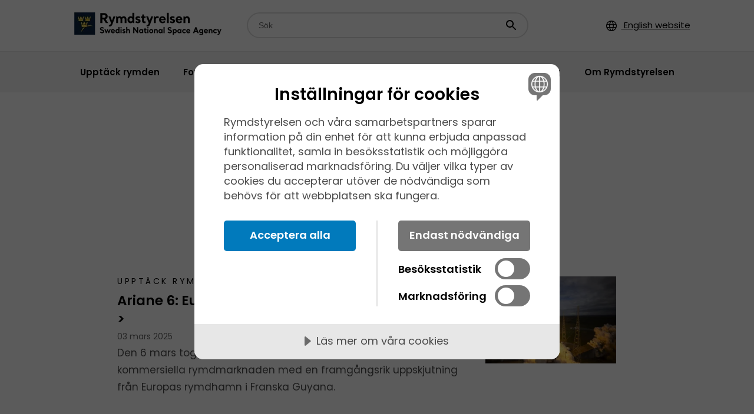

--- FILE ---
content_type: text/html; charset=utf-8
request_url: https://www.rymdstyrelsen.se/sok/?page=7&q=&sort=&st=1&cat=21
body_size: 55843
content:

<!DOCTYPE html>
<html lang="sv">
<head>
    
    

<meta charset="UTF-8">
<meta name="viewport" content="width=device-width, initial-scale=1">
<meta name="keywords" />
<meta name="description" content="Resultat" />
<meta http-equiv="x-ua-compatible" content="ie=edge">


<title>Resultat - Rymdstyrelsen </title>


<!-- Matomo Tag Manager -->
<script nonce="7640e4e0-a8b8-4932-969d-0b8a59b25beb">
var _mtm = window._mtm = window._mtm || [];
_mtm.push({'mtm.startTime': (new Date().getTime()), 'event': 'mtm.Start'});
var d=document, g=d.createElement('script'), s=d.getElementsByTagName('script')[0];
g.async=true; g.src='https://cdn.matomo.cloud/rymdstyrelsen.matomo.cloud/container_BTR2Nhnz.js'; s.parentNode.insertBefore(g,s);
</script><!-- End Matomo Tag Manager -->


<!-- SELF HOSTED FONTS -->
<link rel="preload" href="/ui/fonts/poppins-v19-latin-600.eot" as="font" crossorigin />
<link rel="preload" href="/ui/fonts/poppins-v19-latin-600.svg" as="font" crossorigin />
<link rel="preload" href="/ui/fonts/poppins-v19-latin-600.ttf" as="font" type="font/ttf" crossorigin />
<link rel="preload" href="/ui/fonts/poppins-v19-latin-600.woff" as="font" type="font/woff2" crossorigin />
<link rel="preload" href="/ui/fonts/poppins-v19-latin-600.woff2" as="font" type="font/woff2" crossorigin />
<link rel="preload" href="/ui/fonts/poppins-v19-latin-italic.eot" as="font" crossorigin />
<link rel="preload" href="/ui/fonts/poppins-v19-latin-italic.svg" as="font" crossorigin />
<link rel="preload" href="/ui/fonts/poppins-v19-latin-italic.ttf" as="font" type="font/ttf" crossorigin />
<link rel="preload" href="/ui/fonts/poppins-v19-latin-italic.woff" as="font" type="font/woff2" crossorigin />
<link rel="preload" href="/ui/fonts/poppins-v19-latin-italic.woff2" as="font" type="font/woff2" crossorigin />
<link rel="preload" href="/ui/fonts/poppins-v19-latin-regular.eot" as="font" crossorigin />
<link rel="preload" href="/ui/fonts/poppins-v19-latin-regular.svg" as="font" crossorigin />
<link rel="preload" href="/ui/fonts/poppins-v19-latin-regular.ttf" as="font" type="font/ttf" crossorigin />
<link rel="preload" href="/ui/fonts/poppins-v19-latin-regular.woff" as="font" type="font/woff2" crossorigin />
<link rel="preload" href="/ui/fonts/poppins-v19-latin-regular.woff2" as="font" type="font/woff2" crossorigin />
<!-- SELF HOSTED FONTS -->

<link rel="stylesheet" href="/ui/css/style.css">

<link rel="apple-touch-icon" sizes="180x180" href="/apple-touch-icon.png">
<link rel="icon" type="image/png" sizes="32x32" href="/favicon-32x32.png">
<link rel="icon" type="image/png" sizes="16x16" href="/favicon-16x16.png">
<link rel="mask-icon" href="/safari-pinned-tab.svg" color="#5bbad5">
<meta name="msapplication-TileColor" content="#da532c">
<meta name="theme-color" content="#ffffff">

<script src="//cdn.cookietractor.com/cookietractor.js" data-lang="sv-SE" data-id="d4c327ef-43c5-4417-b92a-8754598d86a8"></script>
    

    



<meta property="og:site_name" content="Rymdstyrelsen" />
<meta property="og:type" content="website" />
<meta property="og:title" content="Resultat" />
<meta property="og:description" />
<meta property="og:image" content="https://www.rymdstyrelsen.se/ui/images/rymdstyrelsen_logo.png" />
<meta property="og:url" content="https://www.rymdstyrelsen.se/sok/" />

<meta name="twitter:card" content="summary" />
<meta name="twitter:site" content="https://www.rymdstyrelsen.se/sok/" />
<meta name="twitter:title" content="Resultat" />
<meta name="twitter:description" />
<meta name="twitter:image" content="https://www.rymdstyrelsen.se/ui/images/rymdstyrelsen_logo.png" />
<meta name="twitter:site" content="@rymdstyrelsenSE">
<meta name="twitter:creator" content="@rymdstyrelsenSE">
</head>

<body>
    <a class="skip-link" href="#main">
    Skip to content
    </a>
    
<header class="c-header">
    <div class="c-header__top">
        <div class="c-header__logo">
            <a href="/" class="c-header-logo">                
                <picture><source sizes="(max-width: 750px) 180px, 250px" srcset="/ui/images/rymdstyrelsen_logo.png?format=webp&amp;width=180&amp;quality=80 180w, /ui/images/rymdstyrelsen_logo.png?format=webp&amp;width=250&amp;quality=80 250w" type="image/webp" /><source sizes="(max-width: 750px) 180px, 250px" srcset="/ui/images/rymdstyrelsen_logo.png?width=180&amp;quality=80 180w, /ui/images/rymdstyrelsen_logo.png?width=250&amp;quality=80 250w" /><img alt="Rymdstyrelsen" class="c-logo c-header-logo__img c-header-logo__img--small" loading="lazy" src="/ui/images/rymdstyrelsen_logo.png?width=250&amp;quality=80" title="rymdstyrelsen_logo.png" /></picture>
                <picture><source sizes="(max-width: 750px) 180px, 250px" srcset="/ui/images/rymdstyrelsen_logo.png?format=webp&amp;width=180&amp;quality=80 180w, /ui/images/rymdstyrelsen_logo.png?format=webp&amp;width=250&amp;quality=80 250w" type="image/webp" /><source sizes="(max-width: 750px) 180px, 250px" srcset="/ui/images/rymdstyrelsen_logo.png?width=180&amp;quality=80 180w, /ui/images/rymdstyrelsen_logo.png?width=250&amp;quality=80 250w" /><img alt="Rymdstyrelsen" class="c-logo c-header-logo__img c-header-logo__img--large" loading="lazy" src="/ui/images/rymdstyrelsen_logo.png?width=250&amp;quality=80" title="rymdstyrelsen_logo.png" /></picture>
            </a>
        </div>
        <div class="c-header__search">

<div class="c-search-wrap js-search">
    <h2 class="c-navigation__title--mobile">Sök</h2>
    <div class="c-search">
<form action="https://www.rymdstyrelsen.se/sok/" method="get">            <label for="headersearch" class="show-for-sr">Sökfält</label>
            <input type="text" id="headersearch" class="c-search__input js-search-input" name="q" value="" placeholder="Sök" autocomplete="off">
            <div class="c-search__actions">
                <button class="c-search__action" type="submit">
                    <span class="show-for-sr">Sökknapp</span>
                    <i class="c-icon c-icon--search_black c-icon--l"></i>
                </button>
            </div>
            <div class="c-autocomplete js-autocomplete"></div>
</form>    </div>
    <div class="c-doit u-margin-top-large">Klicka på enter för att söka</div>
</div>        </div>
        <div class="c-header__languages">
                <a href="/en/"><i class="c-icon c-icon--englishWeb"></i> English website</a>
        </div>
        <div class="c-header__navigation-toggles">
            <button class="c-navigation-toggle js-search-mobile-toggle" aria-expanded="false">
                <span class="show-for-sr">Visa och dölj sökk</span><i class="c-icon c-icon--l c-icon--search_black"></i><i class="c-icon c-icon--close_white c-icon--l"></i>
            </button>
            <button class="c-navigation-toggle js-nav-mobile-toggle" aria-expanded="false">
                <span class="show-for-sr">Visa och dölj menynn</span><i class="c-icon c-icon--l c-icon--menu_black"></i><i class="c-icon c-icon--close_white c-icon--l"></i>
            </button>
        </div>
    </div>
    <div class="c-header__bottom">
        
<div class="c-header__navigation">
    <nav class="c-navigation js-nav">
        <h2 class="c-navigation__title--mobile">Meny</h2>
        <div class="c-navigation__content">
            <ul class="c-navigation__list js-nav-overlay">
                    <li class="c-navigation__item  js-nav-hover " aria-expanded="false">
                        <span class="c-navigation__item-line"></span>
                        <div class="c-navigation__link-wrap ">
                            <a href="/upptack-rymden/" class="c-navigation__link ">                                
                                <span class="c-navigation__link-text">Uppt&#xE4;ck rymden</span>
                            </a>
                            <button class="c-navigation__icons js-nav-toggle" tabindex="0" aria-expanded="false">
                                <span class="show-for-sr">Visa och dölj undersidorr</span>
                                <i class="c-navigation__closed c-icon c-icon--add_black c-icon--l"></i>
                                <i class="c-navigation__opened c-icon c-icon--remove_white c-icon--l"></i>
                            </button>
                        </div>

                            <div class="c-navigation__sublinks">
                                <div class="c-navigation__sublinks-content ">
                                    <ul class="c-navigation__sublist">
                                            <li class="c-navigation__subitem">
                                                <a class="c-navigation__sublink " href="/upptack-rymden/manniskan-och-rymden/marcus-wandt/">Marcus Wandt</a>
                                            </li>
                                            <li class="c-navigation__subitem">
                                                <a class="c-navigation__sublink " href="/upptack-rymden/rymden-for-nyborjare/">Rymden f&#xF6;r nyb&#xF6;rjare</a>
                                            </li>
                                            <li class="c-navigation__subitem">
                                                <a class="c-navigation__sublink " href="/upptack-rymden/kosmiskt-snack/">Kosmiskt snack</a>
                                            </li>
                                            <li class="c-navigation__subitem">
                                                <a class="c-navigation__sublink " href="/upptack-rymden/solsystemet/">Solsystemet</a>
                                            </li>
                                            <li class="c-navigation__subitem">
                                                <a class="c-navigation__sublink " href="/om-rymdstyrelsen/europeiska-rymdorganisationen-esa/">Europeiska rymdorganisationen ESA</a>
                                            </li>
                                            <li class="c-navigation__subitem">
                                                <a class="c-navigation__sublink " href="/upptack-rymden/sverige-i-rymden/">Sverige i rymden</a>
                                            </li>
                                            <li class="c-navigation__subitem">
                                                <a class="c-navigation__sublink " href="/upptack-rymden/bloggen/">Rymdbloggen</a>
                                            </li>
                                            <li class="c-navigation__subitem">
                                                <a class="c-navigation__sublink " href="/upptack-rymden/manniskan-och-rymden/">M&#xE4;nniskan och rymden</a>
                                            </li>
                                            <li class="c-navigation__subitem">
                                                <a class="c-navigation__sublink " href="/upptack-rymden/nytta-med-rymden/">Nyttan med rymden</a>
                                            </li>
                                            <li class="c-navigation__subitem">
                                                <a class="c-navigation__sublink " href="/upptack-rymden/internationella-rymdstationen/">Internationella rymdstationen</a>
                                            </li>
                                            <li class="c-navigation__subitem">
                                                <a class="c-navigation__sublink " href="/upptack-rymden/james-webb-teleskopet/">James Webb-teleskopet</a>
                                            </li>
                                            <li class="c-navigation__subitem">
                                                <a class="c-navigation__sublink " href="/upptack-rymden/rymden-for-de-yngre/">Rymden f&#xF6;r de yngre</a>
                                            </li>
                                            <li class="c-navigation__subitem">
                                                <a class="c-navigation__sublink " href="/upptack-rymden/juice--pa-vag-mot-jupiters-isiga-manar/">Juice &#x2013; p&#xE5; v&#xE4;g mot Jupiters isiga m&#xE5;nar</a>
                                            </li>
                                            <li class="c-navigation__subitem">
                                                <a class="c-navigation__sublink " href="/upptack-rymden/arctic-weather-satellite/">Arctic Weather Satellite</a>
                                            </li>
                                    </ul>
                                </div>
                            </div>
                    </li>
                    <li class="c-navigation__item  js-nav-hover " aria-expanded="false">
                        <span class="c-navigation__item-line"></span>
                        <div class="c-navigation__link-wrap ">
                            <a href="/forskning/" class="c-navigation__link ">                                
                                <span class="c-navigation__link-text">Forskning</span>
                            </a>
                            <button class="c-navigation__icons js-nav-toggle" tabindex="0" aria-expanded="false">
                                <span class="show-for-sr">Visa och dölj undersidorr</span>
                                <i class="c-navigation__closed c-icon c-icon--add_black c-icon--l"></i>
                                <i class="c-navigation__opened c-icon c-icon--remove_white c-icon--l"></i>
                            </button>
                        </div>

                            <div class="c-navigation__sublinks">
                                <div class="c-navigation__sublinks-content c-navigation__sublinks-content--2">
                                    <ul class="c-navigation__sublist">
                                            <li class="c-navigation__subitem">
                                                <a class="c-navigation__sublink " href="/forskning/utlysningar/">Utlysningar</a>
                                            </li>
                                            <li class="c-navigation__subitem">
                                                <a class="c-navigation__sublink " href="/forskning/beviljade-bidrag/">Beviljade bidrag</a>
                                            </li>
                                            <li class="c-navigation__subitem">
                                                <a class="c-navigation__sublink " href="/forskning/blanketter-for-rapportering/">Blanketter f&#xF6;r rapportering</a>
                                            </li>
                                            <li class="c-navigation__subitem">
                                                <a class="c-navigation__sublink " href="/forskning/svenska-rymdforskares-samarbetsgrupp/">Svenska rymdforskares samarbetsgrupp (SRS)</a>
                                            </li>
                                            <li class="c-navigation__subitem">
                                                <a class="c-navigation__sublink " href="/forskning/ledamoter-sac/">Ledam&#xF6;ter i den r&#xE5;dgivande forskningskommitt&#xE9;n</a>
                                            </li>
                                            <li class="c-navigation__subitem">
                                                <a class="c-navigation__sublink " href="/esas-ministerradsmote-2025/">ESA:s ministerr&#xE5;dsm&#xF6;te 2025</a>
                                            </li>
                                    </ul>
                                </div>
                            </div>
                    </li>
                    <li class="c-navigation__item  js-nav-hover " aria-expanded="false">
                        <span class="c-navigation__item-line"></span>
                        <div class="c-navigation__link-wrap ">
                            <a href="/innovation/" class="c-navigation__link ">                                
                                <span class="c-navigation__link-text">Innovation</span>
                            </a>
                            <button class="c-navigation__icons js-nav-toggle" tabindex="0" aria-expanded="false">
                                <span class="show-for-sr">Visa och dölj undersidorr</span>
                                <i class="c-navigation__closed c-icon c-icon--add_black c-icon--l"></i>
                                <i class="c-navigation__opened c-icon c-icon--remove_white c-icon--l"></i>
                            </button>
                        </div>

                            <div class="c-navigation__sublinks">
                                <div class="c-navigation__sublinks-content ">
                                    <ul class="c-navigation__sublist">
                                            <li class="c-navigation__subitem">
                                                <a class="c-navigation__sublink " href="/innovation/planerade-utlysningar/">Planerade utlysningar</a>
                                            </li>
                                            <li class="c-navigation__subitem">
                                                <a class="c-navigation__sublink " href="/innovation/utlysningar/">Aktuella utlysningar</a>
                                            </li>
                                            <li class="c-navigation__subitem">
                                                <a class="c-navigation__sublink " href="/innovation/beviljade-bidrag/">Beviljade bidrag</a>
                                            </li>
                                            <li class="c-navigation__subitem">
                                                <a class="c-navigation__sublink " href="/innovation/vanliga-fragor-om-de-nationella-teknikutvecklingsprogrammen/">Vanliga fr&#xE5;gor om de nationella teknikutvecklingsprogrammen</a>
                                            </li>
                                            <li class="c-navigation__subitem">
                                                <a class="c-navigation__sublink " href="/innovation/blanketter-for-rapportering/">Blanketter f&#xF6;r rapportering</a>
                                            </li>
                                            <li class="c-navigation__subitem">
                                                <a class="c-navigation__sublink " href="/innovation/tillstand-att-bedriva-rymdverksamhet/">Tillst&#xE5;nd att bedriva rymdverksamhet</a>
                                            </li>
                                            <li class="c-navigation__subitem">
                                                <a class="c-navigation__sublink " href="/innovation/svenska-rymdforetag/">Svenska rymdf&#xF6;retag</a>
                                            </li>
                                            <li class="c-navigation__subitem">
                                                <a class="c-navigation__sublink " href="/innovation/industrin-akademin-och-forsvaret-lyfter-rymden/">Industrin, akademin och f&#xF6;rsvaret lyfter rymden</a>
                                            </li>
                                            <li class="c-navigation__subitem">
                                                <a class="c-navigation__sublink " href="/esas-ministerradsmote-2025/">ESA:s ministerr&#xE5;dsm&#xF6;te 2025</a>
                                            </li>
                                    </ul>
                                </div>
                            </div>
                    </li>
                    <li class="c-navigation__item  js-nav-hover " aria-expanded="false">
                        <span class="c-navigation__item-line"></span>
                        <div class="c-navigation__link-wrap ">
                            <a href="/rymddata/" class="c-navigation__link ">                                
                                <span class="c-navigation__link-text">Rymddata</span>
                            </a>
                            <button class="c-navigation__icons js-nav-toggle" tabindex="0" aria-expanded="false">
                                <span class="show-for-sr">Visa och dölj undersidorr</span>
                                <i class="c-navigation__closed c-icon c-icon--add_black c-icon--l"></i>
                                <i class="c-navigation__opened c-icon c-icon--remove_white c-icon--l"></i>
                            </button>
                        </div>

                            <div class="c-navigation__sublinks">
                                <div class="c-navigation__sublinks-content ">
                                    <ul class="c-navigation__sublist">
                                            <li class="c-navigation__subitem">
                                                <a class="c-navigation__sublink " href="/rymddata/planerade-utlysningar/">Planerade utlysningar</a>
                                            </li>
                                            <li class="c-navigation__subitem">
                                                <a class="c-navigation__sublink " href="/rymddata/utlysningar/">Aktuella utlysningar</a>
                                            </li>
                                            <li class="c-navigation__subitem">
                                                <a class="c-navigation__sublink " href="/rymddata/sweo2025/">SWEO2025</a>
                                            </li>
                                            <li class="c-navigation__subitem">
                                                <a class="c-navigation__sublink " href="/rymddata/datakallor/">Datak&#xE4;llor</a>
                                            </li>
                                            <li class="c-navigation__subitem">
                                                <a class="c-navigation__sublink " href="/rymddata/tjanster-och-verktyg/">Tj&#xE4;nster och verktyg</a>
                                            </li>
                                            <li class="c-navigation__subitem">
                                                <a class="c-navigation__sublink " href="/rymddata/samarbeten-och-projekt/">Samarbeten och projekt</a>
                                            </li>
                                            <li class="c-navigation__subitem">
                                                <a class="c-navigation__sublink " href="/esas-ministerradsmote-2025/">ESA:s ministerr&#xE5;dsm&#xF6;te 2025</a>
                                            </li>
                                    </ul>
                                </div>
                            </div>
                    </li>
                    <li class="c-navigation__item  js-nav-hover " aria-expanded="false">
                        <span class="c-navigation__item-line"></span>
                        <div class="c-navigation__link-wrap ">
                            <a href="/civil-rymdsakerhet/" class="c-navigation__link ">                                
                                <span class="c-navigation__link-text">Civil rymds&#xE4;kerhet</span>
                            </a>
                            <button class="c-navigation__icons js-nav-toggle" tabindex="0" aria-expanded="false">
                                <span class="show-for-sr">Visa och dölj undersidorr</span>
                                <i class=""></i>
                                <i class=""></i>
                            </button>
                        </div>

                    </li>
                    <li class="c-navigation__item  js-nav-hover " aria-expanded="false">
                        <span class="c-navigation__item-line"></span>
                        <div class="c-navigation__link-wrap ">
                            <a href="/utbildning/" class="c-navigation__link ">                                
                                <span class="c-navigation__link-text">Utbildning</span>
                            </a>
                            <button class="c-navigation__icons js-nav-toggle" tabindex="0" aria-expanded="false">
                                <span class="show-for-sr">Visa och dölj undersidorr</span>
                                <i class="c-navigation__closed c-icon c-icon--add_black c-icon--l"></i>
                                <i class="c-navigation__opened c-icon c-icon--remove_white c-icon--l"></i>
                            </button>
                        </div>

                            <div class="c-navigation__sublinks">
                                <div class="c-navigation__sublinks-content ">
                                    <ul class="c-navigation__sublist">
                                            <li class="c-navigation__subitem">
                                                <a class="c-navigation__sublink " href="/utbildning/utlysningar/">Utlysningar</a>
                                            </li>
                                            <li class="c-navigation__subitem">
                                                <a class="c-navigation__sublink " href="/utbildning/utbildningsmaterial/">Utbildningsmaterial</a>
                                            </li>
                                            <li class="c-navigation__subitem">
                                                <a class="c-navigation__sublink " href="/utbildning/rexusbexus/">Rexus/Bexus</a>
                                            </li>
                                            <li class="c-navigation__subitem">
                                                <a class="c-navigation__sublink " href="/utbildning/praktikplatser/">Praktikplatser</a>
                                            </li>
                                            <li class="c-navigation__subitem">
                                                <a class="c-navigation__sublink " href="/upptack-rymden/bloggen/2025/03/sok-din-rymdutbildning-idag/">Utbildningar f&#xF6;r rymdintresserade</a>
                                            </li>
                                            <li class="c-navigation__subitem">
                                                <a class="c-navigation__sublink " href="/utbildning/skolprojekt/">Skolprojekt</a>
                                            </li>
                                            <li class="c-navigation__subitem">
                                                <a class="c-navigation__sublink " href="/utbildning/folj-med-marcus-ut-i-rymden/">F&#xF6;lj med Marcus ut i rymden</a>
                                            </li>
                                    </ul>
                                </div>
                            </div>
                    </li>
                    <li class="c-navigation__item  js-nav-hover " aria-expanded="false">
                        <span class="c-navigation__item-line"></span>
                        <div class="c-navigation__link-wrap ">
                            <a href="/om-rymdstyrelsen/" class="c-navigation__link ">                                
                                <span class="c-navigation__link-text">Om Rymdstyrelsen</span>
                            </a>
                            <button class="c-navigation__icons js-nav-toggle" tabindex="0" aria-expanded="false">
                                <span class="show-for-sr">Visa och dölj undersidorr</span>
                                <i class="c-navigation__closed c-icon c-icon--add_black c-icon--l"></i>
                                <i class="c-navigation__opened c-icon c-icon--remove_white c-icon--l"></i>
                            </button>
                        </div>

                            <div class="c-navigation__sublinks">
                                <div class="c-navigation__sublinks-content ">
                                    <ul class="c-navigation__sublist">
                                            <li class="c-navigation__subitem">
                                                <a class="c-navigation__sublink " href="/om-rymdstyrelsen/vad-gor-rymdstyrelsen/">Vad g&#xF6;r Rymdstyrelsen?</a>
                                            </li>
                                            <li class="c-navigation__subitem">
                                                <a class="c-navigation__sublink " href="/om-rymdstyrelsen/europeiska-rymdorganisationen-esa/">Europeiska rymdorganisationen ESA</a>
                                            </li>
                                            <li class="c-navigation__subitem">
                                                <a class="c-navigation__sublink " href="/om-rymdstyrelsen/digital-anslagstavla/">Rymdstyrelsens anslagstavla</a>
                                            </li>
                                            <li class="c-navigation__subitem">
                                                <a class="c-navigation__sublink " href="/om-rymdstyrelsen/kontakta-rymdstyrelsen/">Kontakta Rymdstyrelsen</a>
                                            </li>
                                            <li class="c-navigation__subitem">
                                                <a class="c-navigation__sublink " href="/om-rymdstyrelsen/personal/">Rymdstyrelsens personal</a>
                                            </li>
                                            <li class="c-navigation__subitem">
                                                <a class="c-navigation__sublink " href="/om-rymdstyrelsen/lediga-tjanster/">Lediga tj&#xE4;nster</a>
                                            </li>
                                            <li class="c-navigation__subitem">
                                                <a class="c-navigation__sublink " href="/om-rymdstyrelsen/rymdstyrelsens-styrelse/">Rymdstyrelsens styrelse</a>
                                            </li>
                                            <li class="c-navigation__subitem">
                                                <a class="c-navigation__sublink " href="/om-rymdstyrelsen/rymdstyrelsens-instruktion/">Rymdstyrelsens instruktion</a>
                                            </li>
                                            <li class="c-navigation__subitem">
                                                <a class="c-navigation__sublink " href="/om-rymdstyrelsen/arsredovisningar-och-budgetunderlag/">&#xC5;rsredovisningar och budgetunderlag</a>
                                            </li>
                                            <li class="c-navigation__subitem">
                                                <a class="c-navigation__sublink " href="/om-rymdstyrelsen/publikationer/">Publikationer</a>
                                            </li>
                                            <li class="c-navigation__subitem">
                                                <a class="c-navigation__sublink " href="/om-rymdstyrelsen/press/">Press och media</a>
                                            </li>
                                            <li class="c-navigation__subitem">
                                                <a class="c-navigation__sublink " href="/om-rymdstyrelsen/strategi-och-policydokument/">Strategi och policydokument</a>
                                            </li>
                                            <li class="c-navigation__subitem">
                                                <a class="c-navigation__sublink " href="/om-rymdstyrelsen/behandling-av-personuppgifter/">Behandling av personuppgifter</a>
                                            </li>
                                            <li class="c-navigation__subitem">
                                                <a class="c-navigation__sublink " href="/om-rymdstyrelsen/nyhetsbrev/">Nyhetsbrev fr&#xE5;n Rymdstyrelsen</a>
                                            </li>
                                            <li class="c-navigation__subitem">
                                                <a class="c-navigation__sublink " href="/om-rymdstyrelsen/logotyp/">Logotyp och grafisk manual</a>
                                            </li>
                                    </ul>
                                </div>
                            </div>
                    </li>
                    <li class="c-navigation__item c-navigation__item--language">
                        <div class="c-navigation__link-wrap">
                            <a href="/en/" class="c-navigation__link">
                                <span class="c-navigation__link-text">English</span>
                            </a>
                        </div>
                    </li>

            </ul>
        </div>
    </nav>
</div>
    </div>
</header>
    <main id="main" class="main" role="main">
        
    <div class="c-page-start">
        <div class="c-page-start__content">
            <h1 class="c-page-start__title">Obemannade rymdf&#xE4;rder</h1>
        </div>
    </div>


     <section class="o-content-medium">
    <div class="o-content-medium__body">
      <div class="c-listing c-listing--l">
        <div class="c-listing__body">
          <ul class="c-listing__list js-listing-list">
               <li class="c-listing__item ">
                  <a class="c-listing-item" href="/upptack-rymden/bloggen/2025/03/ariane-6-europas-nya-rymdfarkost-tar-nasta-steg/">
                    <div class="c-listing-item__content">
                      <div class="c-listing-item__label">Uppt&#xE4;ck rymden</div>
                      <h3 class="c-listing-item__heading">Ariane 6: Europas nya rymdfarkost tar n&#xE4;sta steg ></h3>
                      <div class="c-listing-item__info">03 mars 2025</div>
                      <p class="c-listing-item__text">
                          Den 6 mars tog Europas nya b&#xE4;rraket Ariane 6 klivet in i den kommersiella rymdmarknaden med en framg&#xE5;ngsrik uppskjutning fr&#xE5;n Europas rymdhamn i Franska Guyana. 
                      </p>
                    </div>
                        <div class="c-listing-item__media">
                            <div class="c-listing-item__img-wrapper">

                                <picture><source sizes="(max-width: 900px) 600px, 300px" srcset="https://www.rymdstyrelsen.se/contentassets/854f5353a7b64b9aa0063a36db9ceace/ariane_6_defies_gravity_in_breathtaking_first_flight.jpg?format=webp&amp;width=600&amp;rmode=crop&amp;height=400&amp;quality=80 600w, https://www.rymdstyrelsen.se/contentassets/854f5353a7b64b9aa0063a36db9ceace/ariane_6_defies_gravity_in_breathtaking_first_flight.jpg?format=webp&amp;width=300&amp;rmode=crop&amp;height=200&amp;quality=80 300w" type="image/webp" /><source sizes="(max-width: 900px) 600px, 300px" srcset="https://www.rymdstyrelsen.se/contentassets/854f5353a7b64b9aa0063a36db9ceace/ariane_6_defies_gravity_in_breathtaking_first_flight.jpg?width=600&amp;rmode=crop&amp;height=400&amp;quality=80 600w, https://www.rymdstyrelsen.se/contentassets/854f5353a7b64b9aa0063a36db9ceace/ariane_6_defies_gravity_in_breathtaking_first_flight.jpg?width=300&amp;rmode=crop&amp;height=200&amp;quality=80 300w" /><img alt="En raket lyfter mot himlen." class="c-listing-item__img" height="200px" loading="lazy" src="https://www.rymdstyrelsen.se/contentassets/854f5353a7b64b9aa0063a36db9ceace/ariane_6_defies_gravity_in_breathtaking_first_flight.jpg?width=300&amp;rmode=crop&amp;height=200&amp;quality=80" title="Ariane_6_defies_gravity_in_breathtaking_first_flight.jpg" width="300px" /></picture>
                            </div>
                        </div>
                  </a>
                </li>  
               <li class="c-listing__item ">
                  <a class="c-listing-item" href="/upptack-rymden/bloggen/2025/01/amerikansk-rymdfart-just-nu/">
                    <div class="c-listing-item__content">
                      <div class="c-listing-item__label">Uppt&#xE4;ck rymden</div>
                      <h3 class="c-listing-item__heading">Amerikansk rymdfart just nu: en blandning av framg&#xE5;ngar, motg&#xE5;ngar och politiska f&#xF6;r&#xE4;ndringar ></h3>
                      <div class="c-listing-item__info">20 januari 2025</div>
                      <p class="c-listing-item__text">
                          Amerikansk rymdfart &#xE4;r inne i en intensiv och omv&#xE4;lvande period. Med en lyckad uppskjutning av Blue Origins New Glenn-raket, en misslyckad testflygning av SpaceX Starship 7 och nyheten om att Donal...
                      </p>
                    </div>
                        <div class="c-listing-item__media">
                            <div class="c-listing-item__img-wrapper">

                                <picture><source sizes="(max-width: 900px) 600px, 300px" srcset="https://www.rymdstyrelsen.se/contentassets/fad55bb41c324eabb9a75ea21ee18f4d/glenn-och-starship.png?format=webp&amp;width=600&amp;rmode=crop&amp;height=400&amp;quality=80 600w, https://www.rymdstyrelsen.se/contentassets/fad55bb41c324eabb9a75ea21ee18f4d/glenn-och-starship.png?format=webp&amp;width=300&amp;rmode=crop&amp;height=200&amp;quality=80 300w" type="image/webp" /><source sizes="(max-width: 900px) 600px, 300px" srcset="https://www.rymdstyrelsen.se/contentassets/fad55bb41c324eabb9a75ea21ee18f4d/glenn-och-starship.png?width=600&amp;rmode=crop&amp;height=400&amp;quality=80 600w, https://www.rymdstyrelsen.se/contentassets/fad55bb41c324eabb9a75ea21ee18f4d/glenn-och-starship.png?width=300&amp;rmode=crop&amp;height=200&amp;quality=80 300w" /><img alt="Upps&#xE4;ndning av raket, raketsteg exploderar och raketsteg f&#xE5;ngas upp av torn." class="c-listing-item__img" height="200px" loading="lazy" src="https://www.rymdstyrelsen.se/contentassets/fad55bb41c324eabb9a75ea21ee18f4d/glenn-och-starship.png?width=300&amp;rmode=crop&amp;height=200&amp;quality=80" title="Glenn och Starship.png" width="300px" /></picture>
                            </div>
                        </div>
                  </a>
                </li>  
               <li class="c-listing__item ">
                  <a class="c-listing-item" href="/upptack-rymden/bloggen/2024/12/nasa-planerar-att-anvanda-undervattensrobotar-i-rymden/">
                    <div class="c-listing-item__content">
                      <div class="c-listing-item__label">Uppt&#xE4;ck rymden</div>
                      <h3 class="c-listing-item__heading">NASA planerar att anv&#xE4;nda undervattensrobotar i rymden ></h3>
                      <div class="c-listing-item__info">02 december 2024</div>
                      <p class="c-listing-item__text">
                          NASA utvecklar just nu nya undervattensrobotar som ska bidra till rymdforskningen. F&#xF6;rhoppningen &#xE4;r att de ska kunna leta efter tecken p&#xE5; liv i det vatten som forskare tror finns p&#xE5; Jupiters m&#xE5;ne...
                      </p>
                    </div>
                        <div class="c-listing-item__media">
                            <div class="c-listing-item__img-wrapper">

                                <picture><source sizes="(max-width: 900px) 600px, 300px" srcset="https://www.rymdstyrelsen.se/contentassets/124a952f61ce441d8d8281beb1d90d28/prototyp-av-roboten_nasa.png?format=webp&amp;width=600&amp;rmode=crop&amp;height=400&amp;quality=80 600w, https://www.rymdstyrelsen.se/contentassets/124a952f61ce441d8d8281beb1d90d28/prototyp-av-roboten_nasa.png?format=webp&amp;width=300&amp;rmode=crop&amp;height=200&amp;quality=80 300w" type="image/webp" /><source sizes="(max-width: 900px) 600px, 300px" srcset="https://www.rymdstyrelsen.se/contentassets/124a952f61ce441d8d8281beb1d90d28/prototyp-av-roboten_nasa.png?width=600&amp;rmode=crop&amp;height=400&amp;quality=80 600w, https://www.rymdstyrelsen.se/contentassets/124a952f61ce441d8d8281beb1d90d28/prototyp-av-roboten_nasa.png?width=300&amp;rmode=crop&amp;height=200&amp;quality=80 300w" /><img alt="Undervattensrobbot i bass&#xE4;ng" class="c-listing-item__img" height="200px" loading="lazy" src="https://www.rymdstyrelsen.se/contentassets/124a952f61ce441d8d8281beb1d90d28/prototyp-av-roboten_nasa.png?width=300&amp;rmode=crop&amp;height=200&amp;quality=80" title="Prototyp av roboten_NASA.png" width="300px" /></picture>
                            </div>
                        </div>
                  </a>
                </li>  
               <li class="c-listing__item ">
                  <a class="c-listing-item" href="/upptack-rymden/bloggen/2024/11/raket-fylld-med-forskning-over-kiruna/">
                    <div class="c-listing-item__content">
                      <div class="c-listing-item__label">Uppt&#xE4;ck rymden</div>
                      <h3 class="c-listing-item__heading">Raket fylld med forskning fl&#xF6;g &#xF6;ver Kiruna ></h3>
                      <div class="c-listing-item__info">28 november 2024</div>
                      <p class="c-listing-item__text">
                          Den 26:e november 2024 lyfte Suborbital Express 4 fr&#xE5;n Esrange Space Center utanf&#xF6;r Kiruna, en sondraket fylld med sex vetenskapliga experiment fr&#xE5;n olika l&#xE4;nder. Raketen, en del av SSC:s (Swedish...
                      </p>
                    </div>
                        <div class="c-listing-item__media">
                            <div class="c-listing-item__img-wrapper">

                                <picture><source sizes="(max-width: 900px) 600px, 300px" srcset="https://www.rymdstyrelsen.se/contentassets/70fb129beaf94927b7be19c987220125/suborbital_express-4_team_next_to_sounding_rocket_pillars.jpg?format=webp&amp;width=600&amp;rmode=crop&amp;height=400&amp;quality=80 600w, https://www.rymdstyrelsen.se/contentassets/70fb129beaf94927b7be19c987220125/suborbital_express-4_team_next_to_sounding_rocket_pillars.jpg?format=webp&amp;width=300&amp;rmode=crop&amp;height=200&amp;quality=80 300w" type="image/webp" /><source sizes="(max-width: 900px) 600px, 300px" srcset="https://www.rymdstyrelsen.se/contentassets/70fb129beaf94927b7be19c987220125/suborbital_express-4_team_next_to_sounding_rocket_pillars.jpg?width=600&amp;rmode=crop&amp;height=400&amp;quality=80 600w, https://www.rymdstyrelsen.se/contentassets/70fb129beaf94927b7be19c987220125/suborbital_express-4_team_next_to_sounding_rocket_pillars.jpg?width=300&amp;rmode=crop&amp;height=200&amp;quality=80 300w" /><img alt="En grupp m&#xE4;nniskor med raketen i hangaren" class="c-listing-item__img" height="200px" loading="lazy" src="https://www.rymdstyrelsen.se/contentassets/70fb129beaf94927b7be19c987220125/suborbital_express-4_team_next_to_sounding_rocket_pillars.jpg?width=300&amp;rmode=crop&amp;height=200&amp;quality=80" title="SubOrbital_Express-4_team_next_to_sounding_rocket_pillars.jpg" width="300px" /></picture>
                            </div>
                        </div>
                  </a>
                </li>  
               <li class="c-listing__item ">
                  <a class="c-listing-item" href="/upptack-rymden/bloggen/2024/11/nya-europeiska-rymdsatsningar-utokar-var-forstaelse-av-jorden/">
                    <div class="c-listing-item__content">
                      <div class="c-listing-item__label">Uppt&#xE4;ck rymden</div>
                      <h3 class="c-listing-item__heading">Nya europeiska rymdsatsningar ut&#xF6;kar v&#xE5;r f&#xF6;rst&#xE5;else av jorden  ></h3>
                      <div class="c-listing-item__info">27 november 2024</div>
                      <p class="c-listing-item__text">
                          Tre nya europeiska satelliter st&#xE5;r p&#xE5; startbanan redo f&#xF6;r upps&#xE4;ndning n&#xE4;sta vecka. V&#xE4;l i rymden ska de l&#xE4;ra oss mer om solens atmosf&#xE4;r, bevaka jordens milj&#xF6; och demonstrera m&#xF6;jligheterna med ny...
                      </p>
                    </div>
                        <div class="c-listing-item__media">
                            <div class="c-listing-item__img-wrapper">

                                <picture><source sizes="(max-width: 900px) 600px, 300px" srcset="https://www.rymdstyrelsen.se/contentassets/c87b5452f24b4442a51f4b0035fbe7fb/proba-3sentinel-1.jpg?format=webp&amp;width=600&amp;rmode=crop&amp;height=400&amp;quality=80 600w, https://www.rymdstyrelsen.se/contentassets/c87b5452f24b4442a51f4b0035fbe7fb/proba-3sentinel-1.jpg?format=webp&amp;width=300&amp;rmode=crop&amp;height=200&amp;quality=80 300w" type="image/webp" /><source sizes="(max-width: 900px) 600px, 300px" srcset="https://www.rymdstyrelsen.se/contentassets/c87b5452f24b4442a51f4b0035fbe7fb/proba-3sentinel-1.jpg?width=600&amp;rmode=crop&amp;height=400&amp;quality=80 600w, https://www.rymdstyrelsen.se/contentassets/c87b5452f24b4442a51f4b0035fbe7fb/proba-3sentinel-1.jpg?width=300&amp;rmode=crop&amp;height=200&amp;quality=80 300w" /><img alt="Bild: Till v&#xE4;nster, de tv&#xE5; satelliterna inom uppdraget Proba-3 vid solen. ESA-P. Carril. Till h&#xF6;ger, satelliten Sentinel-1 C &#xF6;ver Jorden." class="c-listing-item__img" height="200px" loading="lazy" src="https://www.rymdstyrelsen.se/contentassets/c87b5452f24b4442a51f4b0035fbe7fb/proba-3sentinel-1.jpg?width=300&amp;rmode=crop&amp;height=200&amp;quality=80" title="Proba-3,Sentinel-1.jpg" width="300px" /></picture>
                            </div>
                        </div>
                  </a>
                </li>  
          </ul>
        </div>
      </div>

    </div>
  </section>


<div class="o-content-medium">
    <div class="o-content-medium__body">
        <div class="c-divider c-divider--full">
            <div class="c-divider__line"></div>
        </div>
        <div class="c-listing">
            <div class="c-listing__actions text-center">
                <button class="c-btn c-btn--accent js-ajax-append" data-target=".js-listing-list" data-url="/sok/?p=2&amp;q=&amp;sort=relevance&amp;st=1&amp;cat=21">Ladda fler s&#xF6;kresultat</button>
            </div>
        </div>
    </div>
</div>

    </main>
    

<footer class="c-footer" role="contentinfo">
    <div class="c-footer__about-wrapper">
        <div class="c-footer__about">
            <div class="c-footer-about">
                <h2 class="c-footer-about__heading">
                    Rymdstyrelsen &#xE4;r Sveriges rymdmyndighet
                </h2>
                <p class="c-footer-about__text">
                    Rymdstyrelsen &#xE4;r central f&#xF6;rvaltningsmyndighet under Utbildningsdepartementet med ansvar f&#xF6;r statligt finansierad nationell och internationell rymdverksamhet i Sverige vad g&#xE4;ller forskning och utveckling. Rymdstyrelsen &#xE4;r kontaktorgan f&#xF6;r internationellt rymdsamarbete. 
                </p>
                    <a class="c-footer-about__action c-btn c-btn--gol" href="/om-rymdstyrelsen/rymdstyrelsens-instruktion/">L&#xE4;s mer om myndigheten</a>
            </div>

        </div>
    </div>
    <div class="c-footer__nav-wrapper">
        <div class="c-footer__nav">
            <nav class="c-footer-nav">
                <div class="c-footer-nav__section">
                    <h2 class="c-footer-nav__heading js-footer-toggle is-toggled">
                        <span class="c-footer-nav__heading-text">Sociala medier</span>
                        <i class="c-footer-nav__heading-icon c-icon c-icon--expand_more_white"></i>
                    </h2>
                    <ul class="c-footer-nav__list">
                                 <li class="c-footer-nav__item">
                                     <a target="_blank" rel="noopener" href="https://www.facebook.com/rymdstyrelsense/" class="c-footer-nav__link">Facebook</a>
                                 </li>
                                 <li class="c-footer-nav__item">
                                     <a target="_blank" rel="noopener" href="https://www.instagram.com/rymdstyrelsen_snsa/" class="c-footer-nav__link">Instagram</a>
                                 </li>
                                 <li class="c-footer-nav__item">
                                     <a rel="noopener" href="https://www.linkedin.com/company/rymdstyrelsen/" class="c-footer-nav__link">LinkedIn</a>
                                 </li>
                                 <li class="c-footer-nav__item">
                                     <a target="_blank" rel="noopener" href="https://twitter.com/rymdstyrelsense" class="c-footer-nav__link">Twitter</a>
                                 </li>
                                 <li class="c-footer-nav__item">
                                     <a target="_blank" rel="noopener" href="https://www.youtube.com/user/Rymdkanalen" class="c-footer-nav__link">Youtube</a>
                                 </li>
                        
                    </ul>
                </div>
                <div class="c-footer-nav__section">
                    <h2 class="c-footer-nav__heading js-footer-toggle">
                        Snabbl&#xE4;nkar
                        <i class="c-footer-nav__heading-icon c-icon c-icon--expand_more_white"></i>
                    </h2>
                    <ul class="c-footer-nav__list">
                                 <li class="c-footer-nav__item">
                                     <a href="/upptack-rymden/" class="c-footer-nav__link">Uppt&#xE4;ck rymden</a>
                                 </li>
                                 <li class="c-footer-nav__item">
                                     <a href="/forskning/" class="c-footer-nav__link">Forskning</a>
                                 </li>
                                 <li class="c-footer-nav__item">
                                     <a href="/rymddata/" class="c-footer-nav__link">Satellitdata</a>
                                 </li>
                                 <li class="c-footer-nav__item">
                                     <a href="/innovation/" class="c-footer-nav__link">Innovation</a>
                                 </li>
                                 <li class="c-footer-nav__item">
                                     <a href="/utbildning/" class="c-footer-nav__link">Utbildning</a>
                                 </li>
                                 <li class="c-footer-nav__item">
                                     <a href="/om-rymdstyrelsen/oppna-data/" class="c-footer-nav__link">&#xD6;ppna data</a>
                                 </li>
                                 <li class="c-footer-nav__item">
                                     <a href="/om-rymdstyrelsen/" class="c-footer-nav__link">Om Rymdstyrelsen</a>
                                 </li>
                                 <li class="c-footer-nav__item">
                                     <a href="/om-rymdstyrelsen/press/" class="c-footer-nav__link">Press och media</a>
                                 </li>
                                 <li class="c-footer-nav__item">
                                     <a href="/om-rymdstyrelsen/behandling-av-personuppgifter/" class="c-footer-nav__link">Behandling av personuppgifter</a>
                                 </li>
                                 <li class="c-footer-nav__item">
                                     <a href="/om-rymdstyrelsen/nyhetsbrev/" class="c-footer-nav__link">Nyhetsbrev fr&#xE5;n Rymdstyrelsen</a>
                                 </li>
                        
                    </ul>
                </div>
                <div class="c-footer-nav__section">
                    <h2 class="c-footer-nav__heading js-footer-toggle">
                        Kontakt
                        <i class="c-footer-nav__heading-icon c-icon c-icon--expand_more_white"></i>
                    </h2>
                    <ul class="c-footer-nav__list">
                        <li class="c-footer-nav__item">
                            <div class="c-footer-nav__address">
                                <p><strong>Bes&ouml;ksadress</strong><br />Rymdstyrelsen<br />Hemv&auml;rnsgatan 9<br />171 54 Solna</p>
<p><strong>Postadress</strong><br />Rymdstyrelsen<br />Box 4006<br />171 04 Solna</p>
<p><strong>Fakturaadress</strong><br /><a href="/link/9970f8a4ac064765be2088dba28dc117.aspx">L&auml;s mer om fakturahantering p&aring; Rymdstyrelsen h&auml;r</a></p>
<p><strong>E-post</strong><br /><a href="mailto:rymdstyrelsen@snsa.se">rymdstyrelsen@snsa.se</a></p>
<p><strong>Telefonv&auml;xel</strong><br />08-40 90 77 00</p>
<p><a href="/link/9970f8a4ac064765be2088dba28dc117.aspx">Mer kontaktinformation</a></p>
<p><strong>Rymdstyrelsens tillg&auml;nglighetsredog&ouml;relse</strong><br /><a href="/link/6df21ccfb7554419b8ab1e59b7da587b.aspx">Tillg&auml;nglighetsredog&ouml;relse</a></p>
                            </div>
                        </li>
                    </ul>
                </div>
                <div class="c-footer-nav__section">
                    <h2 class="c-footer-nav__heading js-footer-toggle">
                        Organisationsnummer
                        <i class="c-footer-nav__heading-icon c-icon c-icon--expand_more_white"></i>
                    </h2>
                    <ul class="c-footer-nav__list">
                        <li class="c-footer-nav__item">
                            <div class="c-footer-nav__address">
                                <div class="">202100-2585</div>
                                <div class=""></div>
                            </div>
                        </li>
                    </ul>
                </div>
            </nav>

        </div>
    </div>
    <div class="c-footer__logo-wrapper">
        <div class="c-footer__logo">
            <div class="c-footer-logo">
                <a href="/" class="c-footer-logo__link">
                    <picture><source sizes="(max-width: 750px) 180px, 250px" srcset="/ui/images/rymdstyrelsen_logo_negativ.png?format=webp&amp;width=180&amp;quality=80 180w, /ui/images/rymdstyrelsen_logo_negativ.png?format=webp&amp;width=250&amp;quality=80 250w" type="image/webp" /><source sizes="(max-width: 750px) 180px, 250px" srcset="/ui/images/rymdstyrelsen_logo_negativ.png?width=180&amp;quality=80 180w, /ui/images/rymdstyrelsen_logo_negativ.png?width=250&amp;quality=80 250w" /><img alt="Rymdstyrelsen" class="c-logo c-footer-logo__img" loading="lazy" src="/ui/images/rymdstyrelsen_logo_negativ.png?width=250&amp;quality=80" title="rymdstyrelsen_logo_negativ.png" /></picture>
                </a>
            </div>

        </div>
    </div>
</footer>

    <script defer="defer" nonce="7640e4e0-a8b8-4932-969d-0b8a59b25beb" src="/Util/Find/epi-util/find.js"></script>
<script nonce="7640e4e0-a8b8-4932-969d-0b8a59b25beb">
document.addEventListener('DOMContentLoaded',function(){if(typeof FindApi === 'function'){var api = new FindApi();api.setApplicationUrl('/');api.setServiceApiBaseUrl('/find_v2/');api.processEventFromCurrentUri();api.bindWindowEvents();api.bindAClickEvent();api.sendBufferedEvents();}})
</script>

    <script src="/ui/js/app.js"></script>
    

</body>
</html>


--- FILE ---
content_type: text/css
request_url: https://www.rymdstyrelsen.se/ui/css/style.css
body_size: 124553
content:
.hide{display:none !important}.invisible{visibility:hidden}@media screen and (max-width: 39.99875em){.hide-for-small-only{display:none !important}}@media screen and (max-width: 0em), screen and (min-width: 40em){.show-for-small-only{display:none !important}}@media screen and (min-width: 40em){.hide-for-medium{display:none !important}}@media screen and (max-width: 39.99875em){.show-for-medium{display:none !important}}@media screen and (min-width: 40em) and (max-width: 63.99875em){.hide-for-medium-only{display:none !important}}@media screen and (max-width: 39.99875em), screen and (min-width: 64em){.show-for-medium-only{display:none !important}}@media screen and (min-width: 64em){.hide-for-large{display:none !important}}@media screen and (max-width: 63.99875em){.show-for-large{display:none !important}}@media screen and (min-width: 64em) and (max-width: 74.99875em){.hide-for-large-only{display:none !important}}@media screen and (max-width: 63.99875em), screen and (min-width: 75em){.show-for-large-only{display:none !important}}.show-for-sr,.show-on-focus{position:absolute !important;width:1px;height:1px;padding:0;overflow:hidden;clip:rect(0, 0, 0, 0);white-space:nowrap;border:0}.show-on-focus:active,.show-on-focus:focus{position:static !important;width:auto;height:auto;overflow:visible;clip:auto;white-space:normal}.show-for-landscape,.hide-for-portrait{display:block !important}@media screen and (orientation: landscape){.show-for-landscape,.hide-for-portrait{display:block !important}}@media screen and (orientation: portrait){.show-for-landscape,.hide-for-portrait{display:none !important}}.hide-for-landscape,.show-for-portrait{display:none !important}@media screen and (orientation: landscape){.hide-for-landscape,.show-for-portrait{display:none !important}}@media screen and (orientation: portrait){.hide-for-landscape,.show-for-portrait{display:block !important}}.slick-slider{position:relative;display:block;box-sizing:border-box;-webkit-touch-callout:none;-webkit-user-select:none;-khtml-user-select:none;-moz-user-select:none;-ms-user-select:none;user-select:none;-ms-touch-action:pan-y;touch-action:pan-y;-webkit-tap-highlight-color:transparent}.slick-list{position:relative;overflow:hidden;display:block;margin:0;padding:0}.slick-list:focus{outline:none}.slick-list.dragging{cursor:pointer;cursor:hand}.slick-slider .slick-track,.slick-slider .slick-list{-webkit-transform:translate3d(0, 0, 0);-moz-transform:translate3d(0, 0, 0);-ms-transform:translate3d(0, 0, 0);-o-transform:translate3d(0, 0, 0);transform:translate3d(0, 0, 0)}.slick-track{position:relative;left:0;top:0;display:block;margin-left:auto;margin-right:auto}.slick-track:before,.slick-track:after{content:"";display:table}.slick-track:after{clear:both}.slick-loading .slick-track{visibility:hidden}.slick-slide{float:left;height:100%;min-height:1px;display:none}[dir="rtl"] .slick-slide{float:right}.slick-slide img{display:block}.slick-slide.slick-loading img{display:none}.slick-slide.dragging img{pointer-events:none}.slick-initialized .slick-slide{display:block}.slick-loading .slick-slide{visibility:hidden}.slick-vertical .slick-slide{display:block;height:auto;border:1px solid transparent}.slick-arrow.slick-hidden{display:none}.slick-list{overflow:visible}.slick-slide{margin:0 12.5px}@media screen and (min-width: 40em){.slick-slide{margin:0 30px}}.slick-prev,.slick-next{position:absolute;top:50%;width:2.625rem;height:2.625rem;background:#f0f0f0;border-radius:50%;border:none;transform:translateY(-50%);z-index:5;cursor:pointer}.slick-prev:before,.slick-next:before{content:'';position:absolute;top:50%;display:block;width:1rem;height:1rem;border-top:4px solid black}.slick-prev{left:-.1875rem}@media screen and (min-width: 40em){.slick-prev{left:-1.3125rem}}@media screen and (min-width: 64em){.slick-prev{left:-1.3125rem}}@media screen and (min-width: 90em){.slick-prev{left:-1.3125rem}}.slick-prev:before{left:0.9rem;border-left:4px solid black;transform:translateY(-50%) rotate(-45deg)}.slick-next{right:-.1875rem}@media screen and (min-width: 40em){.slick-next{right:-1.3125rem}}@media screen and (min-width: 64em){.slick-next{right:-1.3125rem}}@media screen and (min-width: 90em){.slick-next{right:-1.3125rem}}.slick-next:before{right:0.9rem;border-right:4px solid black;transform:translateY(-50%) rotate(45deg)}.c-slider--fullscreen .slick-slide{margin:0}.c-slider--fullscreen .slick-prev,.c-slider--fullscreen .slick-next{background:rgba(255,255,255,0.3);width:6.75rem;height:6.75rem}.c-slider--fullscreen .slick-prev:before,.c-slider--fullscreen .slick-next:before{width:1.5rem;height:1.5rem;border-top:4px solid white}.c-slider--fullscreen .slick-prev{left:-.5rem}.c-slider--fullscreen .slick-prev:before{left:2.5rem;border-left:4px solid white;transform:translateY(-50%) rotate(-45deg)}.c-slider--fullscreen .slick-next{right:-.5rem}.c-slider--fullscreen .slick-next:before{right:2.5rem;border-right:4px solid white;transform:translateY(-50%) rotate(45deg)}.exhibition .slick-arrow{display:none !important}.exhibition .slick-arrow .c-icon{height:2rem;width:2rem;background-size:cover}@media screen and (min-width: 64em){.exhibition .slick-arrow{display:block !important}}.exhibition .slick-arrow::before{display:none}.exhibition .slick-slide .c-info__img--hover{display:none}.overlay{position:relative}.overlay::before{content:'';position:absolute;inset:0;background:rgba(0,0,0,0.4);z-index:40}html{box-sizing:border-box}*,*:before,*:after{box-sizing:inherit}/*! normalize.css v7.0.0 | MIT License | github.com/necolas/normalize.css */html{line-height:1.15;-ms-text-size-adjust:100%;-webkit-text-size-adjust:100%}body{margin:0}article,aside,footer,header,nav,section{display:block}h1{font-size:2em;margin:0.67em 0}figcaption,figure,main{display:block}figure{margin:1em 40px}hr{box-sizing:content-box;height:0;overflow:visible}pre{font-family:monospace, monospace;font-size:1em}a{background-color:transparent;-webkit-text-decoration-skip:objects}abbr[title]{border-bottom:none;text-decoration:underline;text-decoration:underline dotted}b,strong{font-weight:inherit}b,strong{font-weight:bolder}code,kbd,samp{font-family:monospace, monospace;font-size:1em}dfn{font-style:italic}mark{background-color:#ff0;color:#000}small{font-size:80%}sub,sup{font-size:75%;line-height:0;position:relative;vertical-align:baseline}sub{bottom:-0.25em}sup{top:-0.5em}audio,video{display:inline-block}audio:not([controls]){display:none;height:0}img{border-style:none}svg:not(:root){overflow:hidden}button,input,optgroup,select,textarea{font-family:sans-serif;font-size:100%;line-height:1.15;margin:0}button,input{overflow:visible}button,select{text-transform:none}button,html [type="button"],[type="reset"],[type="submit"]{-webkit-appearance:button}button::-moz-focus-inner,[type="button"]::-moz-focus-inner,[type="reset"]::-moz-focus-inner,[type="submit"]::-moz-focus-inner{border-style:none;padding:0}button:-moz-focusring,[type="button"]:-moz-focusring,[type="reset"]:-moz-focusring,[type="submit"]:-moz-focusring{outline:1px dotted ButtonText}fieldset{padding:0.35em 0.75em 0.625em}legend{box-sizing:border-box;color:inherit;display:table;max-width:100%;padding:0;white-space:normal}progress{display:inline-block;vertical-align:baseline}textarea{overflow:auto}[type="checkbox"],[type="radio"]{box-sizing:border-box;padding:0}[type="number"]::-webkit-inner-spin-button,[type="number"]::-webkit-outer-spin-button{height:auto}[type="search"]{-webkit-appearance:textfield;outline-offset:-2px}[type="search"]::-webkit-search-cancel-button,[type="search"]::-webkit-search-decoration{-webkit-appearance:none}::-webkit-file-upload-button{-webkit-appearance:button;font:inherit}details,menu{display:block}summary{display:list-item}canvas{display:inline-block}template{display:none}[hidden]{display:none}address,h1,h2,h3,h4,h5,h6,blockquote,p,pre,dl,ol,ul,figure,hr,table,fieldset{margin-bottom:1.875rem}dd,ol,ul{margin-left:24px}@font-face{font-family:'Poppins';font-style:normal;font-weight:400;src:url("../fonts/poppins-v19-latin-regular.eot");src:local(""),url("../fonts/poppins-v19-latin-regular.eot?#iefix") format("embedded-opentype"),url("../fonts/poppins-v19-latin-regular.woff2") format("woff2"),url("../fonts/poppins-v19-latin-regular.woff") format("woff"),url("../fonts/poppins-v19-latin-regular.ttf") format("truetype"),url("../fonts/poppins-v19-latin-regular.svg#Poppins") format("svg")}@font-face{font-family:'Poppins';font-style:italic;font-weight:400;src:url("../fonts/poppins-v19-latin-italic.eot");src:local(""),url("../fonts/poppins-v19-latin-italic.eot?#iefix") format("embedded-opentype"),url("../fonts/poppins-v19-latin-italic.woff2") format("woff2"),url("../fonts/poppins-v19-latin-italic.woff") format("woff"),url("../fonts/poppins-v19-latin-italic.ttf") format("truetype"),url("../fonts/poppins-v19-latin-italic.svg#Poppins") format("svg")}@font-face{font-family:'Poppins';font-style:normal;font-weight:600;src:url("../fonts/poppins-v19-latin-600.eot");src:local(""),url("../fonts/poppins-v19-latin-600.eot?#iefix") format("embedded-opentype"),url("../fonts/poppins-v19-latin-600.woff2") format("woff2"),url("../fonts/poppins-v19-latin-600.woff") format("woff"),url("../fonts/poppins-v19-latin-600.ttf") format("truetype"),url("../fonts/poppins-v19-latin-600.svg#Poppins") format("svg")}html{font-size:1em;line-height:1.5;overflow-y:scroll;min-height:100%}html{transition:font-size .3s ease}html.nav-active,html.no-scoll{overflow:hidden}body{font-family:"Poppins",sans-serif;overflow:hidden}h1{font-size:36px;font-size:2.25rem;line-height:1.16667}h2{font-size:28px;font-size:1.75rem;line-height:1.28571}h3{font-size:24px;font-size:1.5rem;line-height:1.25}h4{font-size:20px;font-size:1.25rem;line-height:1.5}h5{font-size:18px;font-size:1.125rem;line-height:1.33333}h6{font-size:16px;font-size:1rem;line-height:1.5}img{max-width:100%;font-style:italic;vertical-align:middle}img[width],img[height]{max-width:none}p a{color:#c30}p a:hover{color:#e63900}ul:not([class]) li:not([class])>a{color:#c30}ul:not([class]) li:not([class])>a:hover{color:#b32d00}main>:last-child{margin-bottom:5rem}@media screen and (min-width: 40em){main>:last-child{margin-bottom:9.375rem}}p{font-size:1.0625rem;line-height:1.875rem;color:#4c4c4c}iframe{width:100%;border:0}input[type='radio']{opacity:0}input[type='radio']+label{position:relative}input[type='radio']+label:before,input[type='radio']+label:after{content:'';position:absolute;top:50%;display:block;border-radius:50%;transform:translateY(-50%)}input[type='radio']+label:before{left:-24px;width:17px;height:17px;border:1px solid #b3b3b3}input[type='radio']:focus+label{outline:1px solid #4c4c4c}input[type='radio']:checked+label:after{left:-20px;width:9px;height:9px;background:#000}input[type='radio']:focus+label:before{outline:#3b99fc auto 5px}.o-list-bare,.c-navigation__sublist,.c-autocomplete__list{list-style:none;margin:0;padding-left:0}.o-list-bare__item{margin-left:0}.o-list-inline,.c-navigation__list,.c-navigation-quick__list,.c-breadcrumbs__list{margin-left:0;list-style:none}.o-list-inline__item,.c-navigation-quick__item,.c-breadcrumbs__item{display:inline-block}.o-content--dark{background-color:#000;color:#fff}.o-content-width{width:95%;margin-right:auto;margin-left:auto}@media screen and (min-width: 40em){.o-content-width{width:85%;max-width:96.25rem}}.o-content-full{width:95%;margin-right:auto;margin-left:auto}@media screen and (min-width: 40em){.o-content-full{width:85%;max-width:96.25rem}}@media screen and (min-width: 64em){.o-content-full{display:flex}}.o-content-full__body{flex:0 0 auto;min-height:0px;min-width:0px;width:calc(100% - 1.5625rem);margin-right:.78125rem;margin-left:.78125rem}@media screen and (min-width: 64em){.o-content-full__body{flex:0 0 auto;min-height:0px;min-width:0px;width:calc(100% - 3.75rem);margin-right:1.875rem;margin-left:1.875rem}}.o-content-full__aside-body{flex:0 0 auto;width:auto;margin-right:.78125rem;margin-left:.78125rem}@media screen and (min-width: 64em){.o-content-full__aside-body{flex:0 0 auto;width:auto;margin-right:1.875rem;margin-left:1.875rem}}.o-content-medium{width:95%;margin-right:auto;margin-left:auto}@media screen and (min-width: 40em){.o-content-medium{width:85%;max-width:96.25rem}}@media screen and (min-width: 64em){.o-content-medium{display:flex}}.o-content-medium__body{flex:0 0 auto;min-height:0px;min-width:0px;width:calc(100% - 1.5625rem);margin-right:.78125rem;margin-left:.78125rem}@media screen and (min-width: 64em){.o-content-medium__body{width:calc(83.33333% - 3.75rem);margin-right:1.875rem;margin-left:1.875rem;margin-left:calc(8.33333% + .78125rem)}}.o-content-small{width:95%;margin-right:auto;margin-left:auto}@media screen and (min-width: 40em){.o-content-small{width:85%;max-width:96.25rem}}.o-content-small>div,.o-content-small>p,.o-content-small>figure,.o-content-small>img{flex:0 0 auto;min-height:0px;min-width:0px;width:calc(100% - 1.5625rem);margin-right:.78125rem;margin-left:.78125rem}@media screen and (min-width: 40em){.o-content-small>div,.o-content-small>p,.o-content-small>figure,.o-content-small>img{flex:0 0 auto;min-height:0px;min-width:0px;width:calc(100% - 3.75rem);margin-right:1.875rem;margin-left:1.875rem}}@media screen and (min-width: 64em){.o-content-small>div,.o-content-small>p,.o-content-small>figure,.o-content-small>img{width:calc(50% - 3.75rem);margin-right:1.875rem;margin-left:1.875rem;margin-left:calc(25% + 1.875rem)}}.o-object-fit{object-fit:cover;font-family:"object-fit: cover;"}.o-content-small ul{padding-left:16px}.o-content-small ul li{padding-left:10px;font-size:1.0625rem;line-height:1.875rem;color:#4c4c4c}.o-content-small ul li:not(:last-child){margin-bottom:.625rem}.c-icon{display:inline-block;width:18px;height:18px;vertical-align:middle}.c-icon--l{width:24px;height:24px}.c-icon--gray{opacity:0.2}.c-icon--add_black{background:url("[data-uri]") no-repeat center center}.c-icon--add_white{background:url("[data-uri]") no-repeat center center}.c-icon--arrow_back_white{background:url("[data-uri]") no-repeat center center}.c-icon--arrow_forward_white{background:url("[data-uri]") no-repeat center center}.c-icon--chevron_left_accent{background:url("[data-uri]") no-repeat center center}.c-icon--chevron_left_black{background:url("[data-uri]") no-repeat center center}.c-icon--chevron_left_white{background:url("[data-uri]") no-repeat center center}.c-icon--chevron_right_accent{background:url("[data-uri]") no-repeat center center}.c-icon--chevron_right_black{background:url("[data-uri]") no-repeat center center}.c-icon--chevron_right_white{background:url("[data-uri]") no-repeat center center}.c-icon--chevron_right_gray{background:url("[data-uri]") no-repeat center center}.c-icon--close_black{background:url("[data-uri]") no-repeat center center;transform:scale(0.8)}.c-icon--close_white{background:url("[data-uri]") no-repeat center center}.c-icon--expand_more_black{background:url("[data-uri]") no-repeat center center}.c-icon--expand_more_white{background:url("[data-uri]") no-repeat center center}.c-icon--englishWeb{background:url("[data-uri]") no-repeat center center}.c-icon--file_download_black{background:url("[data-uri]") no-repeat center center}.c-icon--file_download_white{background:url("[data-uri]") no-repeat center center}.c-icon--fullscreen_close_white{background:url("[data-uri]") no-repeat center center}.c-icon--fullscreen_open_white{background:url("[data-uri]") no-repeat center center}.c-icon--home_white{background:url("[data-uri]") no-repeat center center}.c-icon--info_outline_accent{background:url("[data-uri]") no-repeat center center}.c-icon--longread{background-image:url("[data-uri]");background-repeat:no-repeat;background-position:center center}.c-icon--menu_black{background:url("[data-uri]") no-repeat center center}.c-icon--menu_white{background:url("[data-uri]") no-repeat center center}.c-icon--pdf{background-image:url("[data-uri]");background-repeat:no-repeat;background-position:center center}.c-icon--remove_white{background:url("[data-uri]") no-repeat center center}.c-icon--search_black{background:url("[data-uri]") no-repeat center center}.c-icon--search_white{background:url("[data-uri]") no-repeat center center}.c-icon--tune{background:url("[data-uri]") no-repeat center center;transform:scale(0.85)}.c-icon--facebook{background:url("[data-uri]") no-repeat center center}.c-icon--twitter{background:url("[data-uri]") no-repeat center center}.c-icon--linkedin{background:url("[data-uri]") no-repeat center center}.c-icon--social-facebook{background:url("[data-uri]") no-repeat center center;vertical-align:baseline}.c-icon--social-linkedin{background:url("[data-uri]") no-repeat center center;vertical-align:baseline}.c-icon--social-twitter{background:url("[data-uri]") no-repeat center bottom;vertical-align:baseline}.c-icon--social-facebook--hover{background:url("[data-uri]") no-repeat center center;vertical-align:baseline}.c-icon--social-linkedin--hover{background:url("[data-uri]") no-repeat center bottom;vertical-align:baseline}.c-icon--social-twitter--hover{background:url("[data-uri]") no-repeat center bottom;vertical-align:baseline}.c-heading-1-big{font-size:1.875rem;font-weight:600;color:#fff;line-height:1.05}@media screen and (min-width: 64em){.c-heading-1-big{font-size:7.5rem}}.c-heading-1-category{font-size:.9375rem;font-weight:600;line-height:1.6;letter-spacing:3px;color:#fff}.c-heading-2{font-size:1.875rem;font-weight:600;line-height:1.25;text-align:center;color:#000}@media screen and (min-width: 64em){.c-heading-2{font-size:2.5rem}}.c-heading-2_5{font-size:1.5625rem;font-weight:600;line-height:1.25;color:#000}@media screen and (min-width: 64em){.c-heading-2_5{font-size:1.875rem}}.c-heading-3{font-size:1.4375rem;font-weight:600;line-height:1.35;margin-top:1.875rem;margin-bottom:1.875rem}.c-heading-3-category{font-size:1.3125rem;font-weight:600;line-height:1.48;letter-spacing:3px;text-align:center}.c-heading-small-light{font-size:.875rem;font-weight:600;line-height:1.71;color:#666}.c-intro{font-size:1.125rem;line-height:1.75;text-align:center;color:#4c4c4c}@media screen and (min-width: 64em){.c-intro{font-size:1.25rem}}.c-preamble{font-size:1.0625rem;line-height:1.76;color:#4c4c4c}.c-text-normal{font-size:1.0625rem;line-height:1.76;color:#4c4c4c}.text-small-light{font-size:.875rem;line-height:1.71;color:#666}.text-small-light-centered{font-size:.875rem;line-height:1.71;color:#666;text-align:center}.c-figure{flex:0 0 auto;min-height:0px;min-width:0px;width:calc(100% - 1.5625rem);margin-right:.78125rem;margin-left:.78125rem;margin-bottom:2.8125rem}@media screen and (min-width: 40em){.c-figure{flex:0 0 auto;min-height:0px;min-width:0px;width:calc(100% - 3.75rem);margin-right:1.875rem;margin-left:1.875rem;margin-bottom:5.625rem}}.o-content-small .c-figure{margin-bottom:2.1875rem}.c-article-extra .c-figure{width:100%;margin-right:0;margin-left:0}.c-figure__img,.c-figure img{width:100%}.c-figure iframe{position:absolute;top:0;left:0;width:100%;height:100%;border:0}.c-figure__media{position:relative}.c-figure__by,.photo-by{position:absolute;right:0;bottom:0;padding:.375rem;background:rgba(0,0,0,0.5);line-height:1.27;font-size:.6875rem;color:#dcdcdc}.c-figure__caption{font-size:.875rem;line-height:1.71;color:#666;margin-top:.875rem;margin-bottom:1.875rem}@media screen and (min-width: 40em){.c-figure--small{width:calc(66.66667% - 3.75rem);margin-right:auto;margin-left:auto}}.c-figure--flip,.c-figure--right{display:flex;flex-direction:column}@media screen and (min-width: 40em){.c-figure--flip,.c-figure--right{flex-direction:row-reverse}}.c-figure--flip .c-figure__media,.c-figure--right .c-figure__media{flex:1 1 0px;width:auto}@media screen and (min-width: 40em){.c-figure--flip .c-figure__media,.c-figure--right .c-figure__media{width:calc(66.66667% - 3.75rem);margin-left:1.875rem}}.c-figure--flip .c-figure__caption,.c-figure--right .c-figure__caption{margin-bottom:0}@media screen and (min-width: 40em){.c-figure--flip .c-figure__caption,.c-figure--right .c-figure__caption{width:calc(33.33333% - 3.75rem);margin-right:1.875rem;margin-top:auto}}.c-figure--left{display:flex;flex-direction:column}@media screen and (min-width: 40em){.c-figure--left{flex-direction:row}}.c-figure--left .c-figure__media{flex:1 1 0px;width:auto}@media screen and (min-width: 40em){.c-figure--left .c-figure__media{width:calc(66.66667% - 3.75rem);margin-right:1.875rem}}.c-figure--left .c-figure__caption{margin-bottom:0}@media screen and (min-width: 40em){.c-figure--left .c-figure__caption{width:calc(33.33333% - 3.75rem);margin-left:1.875rem;margin-top:auto}}.c-figure--video .c-figure__media{position:relative;padding-top:56.25%;overflow:hidden}.photo-by{font-size:.875rem}@media screen and (min-width: 75em){.photo-by{background:rgba(0,0,0,0.5)}}.c-section{display:flex;flex-flow:row wrap}.c-section__filters{width:calc(100% - 1.5625rem);margin-right:.78125rem;margin-left:.78125rem}@media screen and (min-width: 40em){.c-section__filters{width:calc(100% - 3.75rem);margin-right:1.875rem;margin-left:1.875rem}}.c-section__header{width:calc(100% - 1.5625rem);margin-right:.78125rem;margin-left:.78125rem;margin-bottom:3rem}@media screen and (min-width: 40em){.c-section__header{width:calc(100% - 3.75rem);margin-right:1.875rem;margin-left:1.875rem}}.c-section__heading{margin-top:0;margin-bottom:0;font-size:1.3125rem;font-weight:600;line-height:30px;letter-spacing:4px;text-align:center;text-transform:uppercase}.c-section__actions{width:calc(100% - 1.5625rem);margin-right:.78125rem;margin-left:.78125rem;margin-top:1.5rem;text-align:center}@media screen and (min-width: 40em){.c-section__actions{width:calc(100% - 3.75rem);margin-right:1.875rem;margin-left:1.875rem}}@media screen and (min-width: 40em){.c-cards+.c-section__actions{margin-top:-1.25rem}}.c-section__cols-2{width:calc(100% - 1.5625rem);margin-right:.78125rem;margin-left:.78125rem;columns:1}@media screen and (min-width: 64em){.c-section__cols-2{columns:2}}.c-dewey-cat{display:inline-block;margin-bottom:2rem;width:100%}.c-dewey-item{display:flex;flex-wrap:wrap;font-weight:bold}.c-dewey-item+.c-dewey-item{margin-top:1rem}.c-dewey-item__no{flex:0 0 100px}.c-dewey-item__link{flex:1 0 0px;color:#c30;text-decoration:none}.mega-puffBlock{display:flex;flex-flow:row wrap;margin-bottom:2.5rem;position:relative}.mega-puffBlock__content{position:relative;width:calc(100% - 1.5625rem);margin-right:.78125rem;margin-left:.78125rem}@media screen and (min-width: 64em){.mega-puffBlock__content{width:calc(100% - 3.75rem);margin-right:1.875rem;margin-left:1.875rem}}.mega-puffBlock__container{background-color:#f4f4f4;margin-right:auto;margin-left:auto;padding:1.5rem}@media screen and (min-width: 75em){.mega-puffBlock__container{bottom:5rem;left:10%;opacity:0.9;position:absolute;width:50%}}.mega-puffBlock__img{position:relative;padding-bottom:58.38%}.mega-puffBlock__img img{position:absolute;width:100%;height:100%;object-fit:cover}.mega-puffBlock__preheading{display:flex}.mega-puffBlock__langLink{color:#000;margin-left:2rem;text-decoration:underline}.mega-puffBlock__link{color:#000;text-decoration:none}.mega-puffBlock__link h3{margin:4px 0 8px 0;font-size:1.625rem;font-weight:600;line-height:1.54}.mega-puffBlock__text{color:#000;margin-bottom:0;line-height:1.71}.mega-puffBlock__text:first-child{margin:0}.mega-puffBlock__text--small{color:#666;margin:0}.mega-puffBlock--darkmode .mega-puffBlock__container{background-color:#000}.mega-puffBlock--darkmode .mega-puffBlock__text,.mega-puffBlock--darkmode .mega-puffBlock__link,.mega-puffBlock--darkmode .mega-puffBlock__text--small,.mega-puffBlock--darkmode .mega-puffBlock__engLink{color:#fff}.mega-puffBlock--darkmode .mega-puffBlock__preheading p{color:#fff}.c-block-card{margin-bottom:3.75rem;display:flex;flex-flow:column nowrap}@media screen and (min-width: 40em){.c-block-card{margin-bottom:9.375rem}}@media screen and (min-width: 64em){.c-block-card{display:flex;flex-flow:row nowrap}}.c-block-card__media{width:calc(100% - 1.5625rem);margin-right:.78125rem;margin-left:.78125rem;margin-bottom:1.5rem}@media screen and (min-width: 64em){.c-block-card__media{width:calc(50% - 3.75rem);margin-right:1.875rem;margin-left:1.875rem;margin-bottom:0}.c-block-card--secondary .c-block-card__media{width:calc(66.66667% - 3.75rem);margin-right:1.875rem;margin-left:0}}.c-block-card__content{width:calc(100% - 1.5625rem);margin-right:.78125rem;margin-left:.78125rem}@media screen and (min-width: 64em){.c-block-card__content{width:calc(41.66667% - 3.75rem);margin-right:1.875rem;margin-left:1.875rem;align-self:center;margin-left:auto}.c-block-card--secondary .c-block-card__content{width:calc(33.33333% - 3.75rem);margin-right:1.875rem;margin-left:1.875rem}}.c-block-card__content p{margin-top:0;line-height:1.76}.c-block-card__img-wrapper{position:relative;padding-top:66.66667%;overflow:hidden}.c-block-card__img{position:absolute;top:0;left:0;width:100%;height:100%;border:0}.c-block-card__link{color:#000;text-decoration:none}.c-block-card__heading{font-size:1.4375rem;font-weight:600;line-height:1.35;margin:.9375rem 0}.c-block-card__subheading{font-size:.875rem;font-weight:600;line-height:1.43;letter-spacing:3px;color:#000;text-transform:uppercase}.c-block-card__action{margin-right:1.5rem}.c-block-card--flip{justify-content:flex-end}@media screen and (min-width: 64em){.c-block-card--flip .c-block-card__media{order:2}}@media screen and (min-width: 64em){.c-block-card--flip .c-block-card__content{margin-right:auto;margin-left:30px}}.c-block-card--secondary{margin-right:.625rem;margin-left:.625rem;background-color:#f4f4f4}@media screen and (min-width: 64em){.c-block-card--secondary{margin-right:1.875rem;margin-left:1.875rem}}.c-block-card--secondary .c-block-card__media{width:100%;margin-right:0;margin-left:0}@media screen and (min-width: 64em){.c-block-card--secondary .c-block-card__media{width:calc(66.66667% - 3.75rem);margin-right:1.875rem;margin-left:0}}@media screen and (min-width: 64em){.c-block-card--secondary .c-block-card__content{width:calc(33.33333% - 3.75rem);margin-right:1.875rem;margin-left:1.875rem}}.c-block-item{position:relative;display:block;height:100%;text-decoration:none}.c-block-item:hover .c-block-item__img{transform:scale(1.12)}.c-block-item--box:before{content:'';position:absolute;inset:0;background:rgba(0,0,0,0.4);background:linear-gradient(to bottom, rgba(255,255,255,0) 0%, rgba(128,128,128,0) 50%, #000 100%);filter:progid:DXImageTransform.Microsoft.gradient(startColorstr='#00ffffff', endColorstr='#000000', GradientType=0);z-index:5}.c-block-item__img-wrapper{position:relative;padding-top:66.66667%;overflow:hidden;background:#f4f4f4}.c-block-item--box .c-block-item__img-wrapper{position:relative;padding-top:100%;overflow:hidden;background:transparent}.c-block-item__img,.c-block-item iframe{position:absolute;top:0;left:0;width:100%;height:100%;border:0;transition:transform 400ms ease}.c-block-item__content{padding:1.5rem;background:#f4f4f4}.c-block-item--box .c-block-item__content{position:absolute;right:0;bottom:0;left:0;background:transparent;z-index:10}.c-block-item--box .c-block-item__content:after{content:'';position:relative;display:block;margin-top:.75rem;width:3.75rem;height:.1875rem;background:#fff}.c-block-item.c-block-item--box .c-block-item__content{min-height:auto}.c-block-item__title{font-size:1.25rem;font-weight:600;line-height:1.52;color:#000}.c-block-item--box .c-block-item__title{color:#fff}.c-block-item__category,.c-block-item__text,.c-block-item__pretext{font-size:.875rem;line-height:1.71;color:#666}.c-block-item--box .c-block-item__category,.c-block-item--box .c-block-item__text,.c-block-item--box .c-block-item__pretext{color:#fff}.c-block-item__pretext{text-transform:uppercase;color:#000;line-height:1.2;letter-spacing:3.5px}.c-block-item__date{margin-bottom:.75rem;font-size:.875rem;color:#666}.c-block-item__infos{display:flex;flex-wrap:wrap;margin-top:.75rem;padding-top:.75rem;border-top:1px solid #b3b3b3}.c-block-item__info{display:flex;align-items:center;margin-right:.375rem}.c-block-item__info-title{font-size:.875rem;font-weight:600;line-height:1.71;color:#666}.c-block-item__info-value{font-size:14px;line-height:1.71;color:#666}.c-btn{position:relative;display:inline-block;vertical-align:middle;text-align:center;cursor:pointer;padding:0 1.75rem;transition:all 150ms ease;height:2.75rem;line-height:2.6875rem;font-family:inherit;font-size:14px;color:#000000;background:#fff;border:1px solid #b3b3b3;border-radius:22px;text-decoration:none;overflow:hidden;z-index:2}.c-btn__icon,.c-btn__text{position:relative;top:-1px;vertical-align:middle}.c-btn__icon{margin-left:-0.85rem}.c-btn__icon+.c-btn__text{margin-left:.375rem}.c-btn:hover{background:#dcdcdc}.c-btn:before{content:'';position:absolute;top:0;right:50%;bottom:0;left:50%;background:#b3b3b3;opacity:0;transition:all .3s ease;z-index:-1}.c-btn:focus:before{right:0;left:0;opacity:1}.c-btn-rect{display:flex;align-items:center;padding:0.25rem 0.5rem;font-family:inherit;background:transparent;border:1px solid #000;cursor:pointer}.c-btn-rect:focus{outline:1px solid #4c4c4c}.c-btn-actflt,.c-btn-cleflt{display:flex;align-items:center;padding:1.25rem 1.5rem;height:2.125rem;font-size:.875rem;font-family:inherit;background:transparent;border:1px solid transparent;border-radius:22px;cursor:pointer}.c-btn-actflt{color:#4c4c4c;background:#f4f4f4;border:1px solid #000}.c-btn-cleflt{color:#000;border:1px solid #000}.c-btn--white{border:none}.c-btn--neg{color:#fff;background:#000}.c-btn--gray{color:#000;background:#e4e4e4;border:1px solid #e4e4e4}.c-btn--grayo{color:#000;background:transparent;border:1px solid #e4e4e4}.c-btn--accent{color:#fff;background:#c30;border:none}.c-btn--accent:hover{background:#e63900}.c-btn--accent:before{content:'';background:#f63}.c-btn--accent:focus:before{right:0;left:0;opacity:1}.c-btn--drop{border-radius:0}.c-btn--gol{background:transparent;border:1px solid #b3b3b3}.c-btn--gol:hover{background:#f9f9f9}.c-btn--gol:before{content:'';background:#e4e4e4}.c-btn--gol:focus:before{right:0;left:0;opacity:1}.c-header{position:relative}@media screen and (max-width: 63.99875em){.c-header{border-bottom:2px solid #f4f4f4}}.c-header__top{width:95%;margin-right:auto;margin-left:auto;display:flex;flex-flow:row wrap;justify-content:space-between;align-items:center;padding:0}@media screen and (min-width: 40em){.c-header__top{width:85%;max-width:96.25rem}}@media screen and (min-width: 40em){.c-header__top{padding:1.3rem 0}}.c-header__bottom{position:relative}@media screen and (min-width: 64em){.c-header__bottom{height:4.4rem;line-height:4.4rem;background:#f4f4f4;border-top:1px solid #e4e4e4}}.c-header__logo{flex:0 0 auto;width:auto;margin-right:.78125rem;margin-left:.78125rem}@media screen and (min-width: 64em){.c-header__logo{flex:0 0 auto;width:auto;margin-right:1.875rem;margin-left:1.875rem}}.c-header__languages{flex:0 0 auto;width:auto;margin-right:.78125rem;margin-left:.78125rem;display:none}@media screen and (min-width: 64em){.c-header__languages{display:block;width:15.625rem;text-align:right}.c-header__languages a{font-size:.9375rem;color:#000}.c-header__languages a i{margin-right:0.5rem}}.c-header__search{flex:1 1 0px;width:auto;margin-right:.78125rem;margin-left:.78125rem}@media screen and (min-width: 64em){.c-header__search{display:block}}.c-header__navigation-toggles{display:flex;align-items:center;margin-right:-2.55%}@media screen and (min-width: 40em){.c-header__navigation-toggles{margin-right:0}}@media screen and (min-width: 64em){.c-header__navigation-toggles{display:none}}.c-header__navigation{width:95%;margin-right:auto;margin-left:auto;height:100%}@media screen and (min-width: 40em){.c-header__navigation{width:85%;max-width:96.25rem}}.c-header-logo{display:inline-block;width:11.25rem;transition:all .3s ease}@media screen and (min-width: 40em){.c-header-logo{width:15.625rem}}.c-header-logo__img{max-height:100%}.c-header-logo__img--large{display:none}@media screen and (min-width: 64em){.c-header-logo__img--small{display:none}.c-header-logo__img--large{display:block}}.c-footer{padding-top:2.8125rem;background:#f4f4f4}@media screen and (min-width: 40em){.c-footer{padding-top:4.6875rem}}.c-footer__about-wrapper{margin-right:auto;margin-left:auto}.c-footer__about{width:calc(100% - 1.5625rem);margin-right:.78125rem;margin-left:.78125rem}@media screen and (min-width: 40em){.c-footer__about{width:calc(83.33333% - 3.75rem);margin-right:1.875rem;margin-left:1.875rem;margin-left:calc(8.33333% + .78125rem)}}@media screen and (min-width: 64em){.c-footer__about{width:calc(66.66667% - 3.75rem);margin-right:1.875rem;margin-left:1.875rem;margin-left:calc(16.66667% + 1.875rem)}}.c-footer__nav-wrapper{margin-top:6rem;background:#000;border-top:1px solid #e4e4e4}.c-footer__nav{width:95%;margin-right:auto;margin-left:auto;padding:5.625rem 0 0 0}@media screen and (min-width: 40em){.c-footer__nav{width:85%;max-width:96.25rem}}.c-footer__logo-wrapper{background:#000}.c-footer__logo{width:95%;margin-right:auto;margin-left:auto}@media screen and (min-width: 40em){.c-footer__logo{width:85%;max-width:96.25rem}}.c-footer-about{margin-right:auto;margin-left:auto;max-width:50rem;text-align:center}.c-footer-about__heading{font-size:1.5rem;font-weight:600;line-height:32px;margin-top:1rem;margin-bottom:1rem}.c-footer-about__text{font-size:1.0625rem;line-height:1.76;color:#4c4c4c}.c-footer-nav{display:flex;flex-flow:row wrap}.c-footer-nav__section{width:calc(100% - 1.5625rem);margin-right:.78125rem;margin-left:.78125rem;margin-bottom:1.875rem;border-bottom:1px solid #333}@media screen and (min-width: 40em){.c-footer-nav__section{width:calc(100% - 3.75rem);margin-right:1.875rem;margin-left:1.875rem}}@media screen and (min-width: 64em){.c-footer-nav__section{flex:1 1 0px;width:auto;margin-right:1.875rem;margin-left:1.875rem;border-bottom:none}}.c-footer-nav__heading{font-size:.875rem;font-weight:600;line-height:1.25rem;display:flex;justify-content:space-between;align-items:center;margin:0 0 1.875rem 0;color:#fff;text-transform:uppercase;letter-spacing:4px;cursor:pointer}@media screen and (min-width: 64em){.c-footer-nav__heading{cursor:initial}}.c-footer-nav__heading-icon{transition:all .3s ease}@media screen and (min-width: 64em){.c-footer-nav__heading-icon{display:none}}.is-toggled .c-footer-nav__heading-icon{transform:rotate(180deg)}.c-footer-nav__list{list-style:none;margin:0;padding-left:0;display:none;padding-bottom:1.5rem}@media screen and (min-width: 64em){.c-footer-nav__list{display:block !important}}.c-footer-nav__item{margin-left:0;margin-bottom:.75rem;line-height:24px}.c-footer-nav__link,.c-footer-nav__address,.c-footer-nav__address>p{font-size:.875rem;color:#b3b3b3;margin-bottom:.75rem}.c-footer-nav a{font-size:.875rem;color:#b3b3b3;margin-bottom:0}.c-footer-logo{margin-right:.78125rem;margin-left:.78125rem;padding-top:1.875rem;padding-bottom:3.75rem}@media screen and (min-width: 40em){.c-footer-logo{margin-right:1.875rem;margin-left:1.875rem}}@media screen and (min-width: 64em){.c-footer-logo{border-top:1px solid #333}}.c-footer-logo__link{display:inline-block;width:15.625rem}.c-footer-logo__img{max-height:100%}.c-navigation{white-space:nowrap;z-index:50}@media screen and (max-width: 63.99875em){.c-navigation{position:absolute;top:-1px;left:0;right:0;display:none;height:calc(100vh - 52px);line-height:1;background-color:#fff;overflow-y:auto}}@media screen and (min-width: 64em){.c-navigation{display:block !important;height:100%}}@media screen and (min-width: 64em){.c-navigation__content{margin-top:0;margin-right:0;margin-left:0;padding-left:0;width:auto;height:100%}}.c-navigation__list{height:100%;margin-top:0;padding-left:0}@media screen and (min-width: 64em){.c-navigation__list{display:flex;justify-content:center;margin-bottom:0}}.c-navigation__title--mobile{border-top:1px solid #e4e4e4;margin:0;padding:1rem 0;text-align:center}@media screen and (min-width: 64em){.c-navigation__title--mobile{display:none}}.c-navigation__item{border-top:1px solid #e4e4e4;border-bottom:1px solid #e4e4e4}.c-navigation__item+.c-navigation__item{border-top:0}.c-navigation__item--language{margin-top:3rem;border-bottom:0}@media screen and (min-width: 64em){.c-navigation__item--language{display:none}}@media screen and (min-width: 64em){.c-navigation__item{border-top:0;border-bottom:0;margin-bottom:0;height:100%;padding-left:0}.c-navigation__item:not(:first-child){margin-left:2.5rem}.c-navigation__item-line{position:absolute;bottom:0;height:5px;background:rgba(204,51,0,0);transition:all .3s ease}.c-navigation__item.is-active .c-navigation__item-line,.c-navigation__item.is-selected .c-navigation__item-line{background:rgba(204,51,0,0.75)}.c-navigation__item.is-selected .c-navigation__item-line{background:#c30}}.c-navigation__link-wrap{display:flex;justify-content:space-between;align-items:center;padding-left:2rem;margin:auto}@media screen and (min-width: 64em){.c-navigation__link-wrap{padding:0;margin:0;width:100%}}.c-navigation__link{color:#000;font-size:.9375rem;font-weight:600;padding:1rem 0;text-decoration:none}.c-navigation__item--language .c-navigation__link{font-size:.9375rem;font-weight:normal}@media screen and (min-width: 64em){.c-navigation__link{color:#000;padding:0}}.c-navigation__icons{background-color:transparent;border:none;border-left:1px solid #e4e4e4;padding:1rem;cursor:pointer}.is-active .c-navigation__icons{background:linear-gradient(135deg, #036 0%, #3d698f 100%)}@media screen and (min-width: 64em){.c-navigation__icons{display:none}}.c-navigation__opened{display:none}.c-navigation__link-wrap.is-active .c-navigation__opened{display:inline-block}.c-navigation__link-wrap.is-active .c-navigation__closed{display:none}.c-navigation__sublinks{background-color:#f4f4f4;display:none;z-index:1001}.c-navigation__item.is-active .c-navigation__sublinks{display:block}@media screen and (min-width: 64em){.c-navigation__sublinks{position:absolute;right:0;left:0;margin-top:-1px;margin-left:0;background-color:#fff;filter:progid:DXImageTransform.Microsoft.gradient(startColorstr='#003366', endColorstr='#009966', GradientType=1)}}.c-navigation__sublinks-content{margin:auto;width:95%}@media screen and (min-width: 64em){.c-navigation__sublinks-content{display:flex;margin:0 auto;padding:5rem 0 3rem;width:65%;max-width:70rem}.c-navigation__sublinks-content--1{width:30%}.c-navigation__sublinks-content--2{width:35%}.c-navigation__sublinks-content--promo>*:first-child{flex:1 0 50%}}@media screen and (min-width: 64em) and (min-width: 75em){.c-navigation__sublinks-content--promo>*:first-child{flex:1 0 60%}}@media screen and (min-width: 64em){.c-navigation__sublinks-content--promo>*:last-child{flex:1 0 50%}}@media screen and (min-width: 64em) and (min-width: 75em){.c-navigation__sublinks-content--promo>*:last-child{flex:1 0 40%}}@media screen and (min-width: 64em) and (min-width: 75em){.c-navigation__sublinks-content--promo{width:50%}}.c-navigation__sublist{width:100%;line-height:1.5;padding:1rem 0 1rem 3rem}.c-navigation__sublist a.active{position:relative;font-weight:bold}.c-navigation__sublist a.active::before{content:'';background-color:#036;width:11px;height:11px;display:block;position:absolute;top:5px;left:-1.25rem;border-radius:50%}@media screen and (min-width: 64em){.c-navigation__sublist{min-height:10rem;column-count:3;column-gap:2rem}}@media screen and (min-width: 75em){.c-navigation__sublist{column-count:4}}@media screen and (min-width: 64em){.c-navigation__sublinks-content--1 .c-navigation__sublist{column-count:1}}@media screen and (min-width: 75em){.c-navigation__sublinks-content--1 .c-navigation__sublist{column-count:1}}@media screen and (min-width: 64em){.c-navigation__sublinks-content--2 .c-navigation__sublist,.c-navigation__sublinks-content--promo .c-navigation__sublist{column-count:2}}@media screen and (min-width: 75em){.c-navigation__sublinks-content--2 .c-navigation__sublist,.c-navigation__sublinks-content--promo .c-navigation__sublist{column-count:2}}.c-navigation__sublinks-content--center .c-navigation__sublist{min-height:auto;columns:1;text-align:center}@media screen and (min-width: 75em){.c-navigation__sublinks-content--center .c-navigation__sublist{column-count:1}}.c-navigation__subitem{align-items:center;display:flex;margin-bottom:1.5rem;white-space:normal;position:relative}.c-navigation__sublink{font-size:.9375rem;color:#000;text-decoration:none}.c-navigation__sublink:hover{text-decoration:underline}.c-navigation-toggle{background:transparent;border:none;padding:1rem}@media screen and (min-width: 40em){.c-navigation-toggle{padding:1.5rem}}.c-navigation-toggle[aria-expanded='false'] i:nth-child(3){display:none}.c-navigation-toggle[aria-expanded='true'] i:nth-child(2){display:none}.c-navigation-toggle[aria-expanded='true'] i:nth-child(3){display:block}.c-navigation-toggle[aria-expanded='true']{background:linear-gradient(135deg, #036 0%, #3d698f 100%)}.c-nav-promo{display:none}@media screen and (min-width: 40em){.c-nav-promo{display:block;margin-top:-2rem;padding:0 2rem}}.c-nav-promo__link{display:inline-block;margin-top:1rem;color:#fff;line-height:1.5;text-decoration:none;white-space:normal}.c-nav-promo__link:hover{text-decoration:underline}.c-navigation-quick{margin-right:.78125rem;margin-left:.78125rem;height:100%;text-align:center}@media screen and (min-width: 40em){.c-navigation-quick{margin-right:1.875rem;margin-left:1.875rem}}.c-navigation-quick__list{margin:0;padding-left:0;height:100%}.c-navigation-quick__item{position:relative;height:100%}.c-navigation-quick__item:not(:last-child){margin-right:2.3rem}.c-navigation-quick__item:after{content:'';position:absolute;right:0;bottom:0;left:0;height:5px;background:#f4f4f4;transition:all .3s ease}.c-navigation-quick__item:hover:after,.c-navigation-quick__item.is-active:after{background:#c30}.c-navigation-quick__link{color:#000;font-size:.9375rem;font-weight:600;line-height:18px;text-decoration:none}.c-breadcrumbs__list{margin-right:.78125rem;margin-left:.78125rem;margin-top:2.0625rem;margin-bottom:5.875rem;padding-left:0;padding-bottom:2.0625rem;border-bottom:1px solid #e4e4e4;text-align:center}@media screen and (min-width: 40em){.c-breadcrumbs__list{margin-right:1.875rem;margin-left:1.875rem}}@media screen and (max-width: 26em){.c-breadcrumbs__list{overflow:hidden;white-space:nowrap;text-overflow:ellipsis}}.c-breadcrumbs__item{font-size:.875rem;line-height:1.125rem;color:#666}@media screen and (max-width: 26em){.c-breadcrumbs__item:last-child{display:none}.c-breadcrumbs__item:nth-last-child(2) .c-breadcrumbs__link+.c-icon{display:none}}.c-breadcrumbs__link{color:#c30;text-decoration:none;vertical-align:middle}.c-breadcrumbs--no-mb{margin-bottom:0}.c-breadcrumbs--no-mb .c-breadcrumbs__list{margin-bottom:0}.c-breadcrumbs--dark{background-color:#000}.c-breadcrumbs--dark .c-breadcrumbs__item{color:#fff}.c-breadcrumbs--dark .c-breadcrumbs__link{color:#fff}.c-breadcrumbs--dark .c-breadcrumbs__link:hover{text-decoration:underline}.c-hero{position:relative;overflow:hidden;background:#666;height:18.75rem;transition:all .3s ease}@media screen and (min-width: 20.0625em){.c-hero{height:22.5rem}}@media screen and (min-width: 37.5em){.c-hero{height:33.75rem}}@media screen and (min-width: 100em){.c-hero{height:39.375rem}}@media screen and (min-width: 120em){.c-hero{height:43.125rem}}.c-hero--overlay:before{content:'';position:absolute;inset:0;background:rgba(0,0,0,0.4)}.c-hero--m{max-height:25rem}.c-hero--s{max-height:10rem;text-align:center;background:linear-gradient(135deg, #112e4d 0%, #3a658c 100%)}.c-hero--s .c-hero__headline{font-size:4rem}.c-hero__img{width:100%;height:100%}.c-hero__content{width:95%;margin-right:auto;margin-left:auto;position:absolute;top:50%;left:50%;transform:translate(-50%, -50%)}@media screen and (min-width: 40em){.c-hero__content{width:85%;max-width:96.25rem}}.c-hero__headlines{width:calc(100% - 1.5625rem);margin-right:.78125rem;margin-left:.78125rem}@media screen and (min-width: 75em){.c-hero__headlines{width:calc(100% - 3.75rem);margin-right:1.875rem;margin-left:1.875rem}}.c-hero__headline,.c-hero__subheadline{font-weight:600;color:#fff}.c-hero__headline{margin:0;font-size:36px;font-size:calc(7vw + .5vmin);line-height:1.11;word-break:break-word}@media screen and (min-width: 40em){.c-hero__headline{font-size:calc(6vw + .5vmin)}}@media screen and (min-width: 90em){.c-hero__headline{font-size:5.8125rem}}.c-hero__subheadline{margin-bottom:.625rem;font-size:11px;line-height:1.45;letter-spacing:2.2px;text-transform:uppercase}@media screen and (min-width: 40em){.c-hero__subheadline{font-size:.875rem;font-weight:400;line-height:1.25rem;letter-spacing:4px;text-transform:uppercase;margin-bottom:10px}}.c-hero__text{font-size:1.875rem;font-weight:600;line-height:1.25;text-align:center;color:#fff;margin:0 0 1.5rem}@media screen and (min-width: 64em){.c-hero__text{font-size:2.5rem}}.c-hero__text-by,.c-hero__text-at{font-size:.875rem;line-height:1.71;color:#fff;text-align:center}.c-hero__text-by{font-weight:600}.c-hero__actions{margin-top:.9375rem;width:calc(100% - 1.5625rem);margin-right:.78125rem;margin-left:.78125rem}@media screen and (min-width: 64em){.c-hero__actions{width:calc(100% - 3.75rem);margin-right:1.875rem;margin-left:1.875rem}}.c-hero__headlines+.c-hero__actions{margin-top:1.5625rem}.c-hero__texts .c-hero__actions{text-align:center}.c-hero-bg{background:#680662;min-height:10rem;background:linear-gradient(135deg, #036 0%, #096 100%);filter:progid:DXImageTransform.Microsoft.gradient( startColorstr='#003366', endColorstr='#009966',GradientType=1 )}.c-hero-bg__content{width:95%;margin-right:auto;margin-left:auto;padding:5rem 0}@media screen and (min-width: 40em){.c-hero-bg__content{width:85%;max-width:96.25rem}}.c-hero-bg__headlines,.c-hero-bg__filters{width:calc(100% - 1.5625rem);margin-right:.78125rem;margin-left:.78125rem}@media screen and (min-width: 64em){.c-hero-bg__headlines,.c-hero-bg__filters{width:calc(100% - 3.75rem);margin-right:1.875rem;margin-left:1.875rem}}.c-hero-bg__headline{margin:0;font-size:36px;font-weight:600;color:#fff;line-height:1.11}@media screen and (min-width: 64em){.c-hero-bg__headline{font-size:4rem;line-height:4rem}}.c-hero-bg--search{background:linear-gradient(135deg, #112e4d 0%, #3a658c 100%)}.c-hero-bg--search .c-hero-bg__content{padding:2rem 0}@media screen and (min-width: 64em){.c-hero-bg--search .c-hero-bg__content{display:flex;flex-direction:column;justify-content:center;align-items:center;padding:6rem 0}}.c-hero-bg--search .c-hero-bg__headlines{text-align:center}@media screen and (min-width: 64em){.c-hero-bg--search .c-hero-bg__headlines{flex:0 0 auto;width:auto;margin-right:1.875rem;margin-left:1.875rem}}.c-hero-bg--search .c-hero-bg__search{flex:0 0 auto;min-height:0px;min-width:0px;width:calc(100% - 1.5625rem);margin-right:.78125rem;margin-left:.78125rem;margin-top:1.5rem}.c-hero-bg--search .c-hero-bg__filters{flex:0 0 auto;min-height:0px;min-width:0px;width:calc(100% - 1.5625rem);margin-top:1.5rem}@media screen and (min-width: 64em){.c-hero-bg--search .c-hero-bg__filters{margin-top:3.125rem}}@media screen and (min-width: 64em){.c-hero-bg--search .c-hero-bg__filters{flex:0 0 auto;min-height:0px;min-width:0px;width:calc(100% - 3.75rem);margin-right:1.875rem;margin-left:1.875rem}}.c-page-start{display:flex;flex-flow:column wrap;margin-top:6rem;margin-bottom:2.1875rem;margin-right:auto;margin-left:auto;max-width:60rem}@media screen and (min-width: 64em){.c-page-start{margin-bottom:3.125rem}}.c-page-start__content{width:calc(100% - 1.5625rem);margin-right:.78125rem;margin-left:.78125rem}@media screen and (min-width: 64em){.c-page-start__content{width:calc(83.33333% - 3.75rem);margin-right:1.875rem;margin-left:1.875rem;margin-left:calc(8.33333% + .78125rem)}}@media screen and (min-width: 75em){.c-page-start__content{width:calc(66.66667% - 3.75rem);margin-right:1.875rem;margin-left:1.875rem;margin-left:calc(16.66667% + 1.875rem)}}.c-page-start__title{font-size:1.875rem;font-weight:600;line-height:1.25;text-align:center;color:#000;margin-top:0;margin-bottom:2.8125rem}@media screen and (min-width: 64em){.c-page-start__title{font-size:2.5rem}}.c-page-start__subtitle+.c-page-start__title{margin-top:.75rem}.c-page-start__subtitle{font-size:.875rem;font-weight:600;line-height:1.71;letter-spacing:3px;text-align:center}.c-page-start__intro{font-size:1.125rem;line-height:1.75;text-align:center;color:#4c4c4c}@media screen and (min-width: 64em){.c-page-start__intro{font-size:1.25rem}}.c-page-start__intro p{margin:0}.c-page-start__actions{width:calc(100% - 1.5625rem);margin-right:.78125rem;margin-left:.78125rem;margin-top:1.5rem;text-align:center}@media screen and (min-width: 64em){.c-page-start__actions{width:calc(100% - 3.75rem);margin-right:1.875rem;margin-left:1.875rem}}.c-page-start__action+.c-page-start__action{margin-left:.75rem}.c-card{display:flex;flex-direction:column;position:relative;height:100%;background:#f6f6f6;text-decoration:none}.c-card__img-wrapper{position:relative;padding-top:66.66667%;overflow:hidden}.c-card__img{position:absolute;top:0;left:0;width:100%;height:100%;border:0}.c-card__content{display:flex;flex-direction:column;height:100%;padding:1.5rem}.c-card__link{color:#000;text-decoration:none}.c-card__heading{font-size:1.25rem;font-weight:600;line-height:1.5;margin:0;margin-bottom:.75rem;color:#000}.c-card__subheading{font-size:.875rem;line-height:1.71;color:#666}.c-card__intro{font-size:1.0625rem;line-height:1.76;color:#4c4c4c;margin-top:.75rem}.c-card__infos{display:flex;flex-flow:row wrap;margin-top:auto;padding-top:.75rem;border-top:1px solid #e4e4e4}.c-card__info{font-size:.875rem;line-height:1.71;color:#666;text-decoration:none}.c-card__info:not(:first-child){margin-left:.75rem}.c-card__info:empty{display:none}.c-card__info-title{font-size:.875rem;font-weight:600;line-height:1.71;color:#666}.c-card__actions{margin-top:auto;padding:0 1.5rem 1.5rem;text-align:center}.c-cards{display:flex;flex-flow:row wrap;justify-content:flex-start;align-items:stretch;min-width:100%}.c-cards__header{flex:0 0 auto;min-height:0px;min-width:0px;width:calc(100% - 1.875rem);margin-right:.9375rem;margin-left:.9375rem;margin-bottom:3rem}@media screen and (min-width: 40em){.c-cards__header{flex:0 0 auto;min-height:0px;min-width:0px;width:calc(100% - 3.75rem);margin-right:1.875rem;margin-left:1.875rem}}.c-cards__heading{font-size:1.5625rem;font-weight:600;line-height:1.25;color:#000;margin:0 0 .75rem 0}@media screen and (min-width: 64em){.c-cards__heading{font-size:1.875rem}}.c-cards__preamble{font-size:1.0625rem;line-height:1.76;color:#4c4c4c}@media screen and (min-width: 40em){.c-cards__preamble{width:calc(50% - 3.75rem)}}.c-cards__item{flex:0 0 auto;min-height:0px;min-width:0px;width:calc(100% - 1.5625rem);margin-right:.78125rem;margin-left:.78125rem;margin-bottom:25px;background:#f4f4f4}@media screen and (min-width: 40em){.c-cards__item{width:calc(50% - 1.25rem);margin-right:.625rem;margin-left:.625rem;margin-bottom:60px}}@media screen and (min-width: 64em){.c-cards__item{width:calc(33.33333% - 3.75rem);margin-right:1.875rem;margin-left:1.875rem}}@media screen and (min-width: 240em){.c-cards__item{width:calc(20% - 3.75rem);margin-right:1.875rem;margin-left:1.875rem}}.c-article{display:flex;flex-flow:row wrap}.c-article__date,.c-article__about,.c-article__actions,.c-article__content,.c-article__leftContainer{width:calc(100% - 1.5625rem);margin-right:.78125rem;margin-left:.78125rem}@media screen and (min-width: 40em){.c-article__date,.c-article__about{width:calc(50% - 3.75rem);margin-right:1.875rem;margin-left:1.875rem}}@media screen and (min-width: 64em){.c-article__date,.c-article__about{width:calc(25% - 3.75rem);margin-right:1.875rem;margin-left:1.875rem}}.c-article__about>*{margin-bottom:1.5rem}.c-article__about>*:last-child{margin-bottom:3.125rem}.c-article__about-section{position:relative;padding-top:1.5rem}.c-article__about-section:before{content:'';position:absolute;top:0;display:block;width:8.3125rem;border-top:1px solid #e4e4e4}.c-article__date{font-size:.875rem;line-height:1.71;color:#666}.c-article__actions{margin-top:.75rem}@media screen and (min-width: 40em){.c-article__actions{width:calc(25% - 3.75rem);margin-left:1.875rem;margin-top:0}}.c-article__content>p:first-child,.c-article__leftContainer>p:first-child,.c-article__content>h2:first-child,.c-article__leftContainer>h2:first-child,.c-article__content>h3:first-child,.c-article__leftContainer>h3:first-child,.c-article__content>h4:first-child,.c-article__leftContainer>h4:first-child,.c-article__content>h5:first-child,.c-article__leftContainer>h5:first-child{margin-top:0}@media screen and (min-width: 40em){.c-article__content,.c-article__leftContainer{width:calc(100% - 1.25rem);margin-right:.625rem;margin-left:.625rem}}@media screen and (min-width: 64em){.c-article__content,.c-article__leftContainer{width:calc(50% - 3.75rem);margin-right:1.875rem;margin-left:1.875rem}}.c-article__heading{font-size:1.4375rem;font-weight:600;line-height:1.35;margin-top:1.875rem;margin-bottom:1.875rem;margin-top:2.5rem}.c-article__intro .c-article__text{font-size:1.0625rem;line-height:1.76;color:#4c4c4c}.c-article__intro p{margin:0}.c-article__text>*{margin-top:0}.c-article__leftContainer__heading{margin:0;font-weight:600}.c-article-extra{display:flex;flex-flow:row wrap}.c-article-extra__small,.c-article-extra__large{width:calc(100% - 1.5625rem);margin-right:.78125rem;margin-left:.78125rem}@media screen and (min-width: 40em){.c-article-extra__small,.c-article-extra__large{width:calc(100% - 3.75rem);margin-right:1.875rem;margin-left:1.875rem}}@media screen and (min-width: 64em){.c-article-extra__small{width:calc(25% - 3.75rem);margin-right:1.875rem;margin-left:1.875rem}}@media screen and (min-width: 64em){.c-article-extra__large{width:calc(50% - 3.75rem);margin-right:1.875rem;margin-left:1.875rem}}.carousel{display:flex;flex-flow:row wrap;margin-bottom:5rem}.carousel__container{width:calc(100% - 1.5625rem);margin-right:.78125rem;margin-left:.78125rem}@media screen and (min-width: 64em){.carousel__container{width:calc(100% - 3.75rem);margin-right:1.875rem;margin-left:1.875rem}}.carousel__container .c-slider__actions{text-align:center}.carousel__heading{font-weight:600;line-height:1.25;color:#000;margin:0 0 0.75rem 0}.carousel__introtext{font-size:1.0625rem;line-height:1.76;color:#4c4c4c}.carousel__wrap{position:relative}@media screen and (min-width: 64em){.carousel__wrap--has-fadeout::before,.carousel__wrap--has-fadeout::after{content:'';opacity:0;height:calc(100% - 30px);pointer-events:none;position:absolute;top:0;bottom:0;transition:opacity ease-in-out .4s;width:100px;z-index:10}.carousel__wrap--has-fadeout::before{background:linear-gradient(to left, rgba(255,255,255,0), #fff);left:0}.carousel__wrap--has-fadeout::after{background:linear-gradient(to right, rgba(255,255,255,0), #fff);right:0}.carousel__wrap--fadeout-right::after{opacity:1}.carousel__wrap--fadeout-left::before{opacity:1}}.carousel__cards{display:flex;align-items:stretch;gap:1.5rem;margin:2rem 0}.carousel__cards--horizontal-scroll{overflow-x:auto;scrollbar-color:#143353 #FFFFFF}.carousel__cards--horizontal-scroll::-webkit-scrollbar{background-color:#fff;height:30px}.carousel__cards--horizontal-scroll::-webkit-scrollbar-track{box-shadow:inset 0 0 6px rgba(0,0,0,0.3);border-radius:15px;background-color:#fff;margin:20px}.carousel__cards--horizontal-scroll::-webkit-scrollbar-thumb{border-radius:15px;box-shadow:inset 0 0 6px rgba(0,0,0,0.3);background-color:#143353}.carousel__cards--horizontal-scroll::-webkit-scrollbar-button:single-button{background-color:#f5f5f5;display:block;border-radius:50%;width:30px}.carousel__cards--horizontal-scroll::-webkit-scrollbar-button:single-button:horizontal:decrement{background-image:url("../images/icon-pil-v.svg");background-repeat:no-repeat;background-position:center}.carousel__cards--horizontal-scroll::-webkit-scrollbar-button:single-button:horizontal:increment{background-image:url("../images/icon-pil-h.svg");background-repeat:no-repeat;background-position:center}.carousel__card{flex-shrink:0;margin-bottom:2rem;width:90%;background-color:#f5f5f5}@media screen and (min-width: 40em){.carousel__card{width:50%}}@media screen and (min-width: 64em){.carousel__card{width:30%}}.c-project{display:flex;flex-flow:row wrap;margin-top:3rem;margin-bottom:7.5rem}.c-project__back{width:calc(100% - 1.5625rem);margin-right:.78125rem;margin-left:.78125rem;margin-bottom:1.5rem}@media screen and (min-width: 40em){.c-project__back{width:calc(100% - 3.75rem);margin-right:1.875rem;margin-left:1.875rem}}.c-project__headlines{width:calc(100% - 1.5625rem);margin-right:.78125rem;margin-left:.78125rem}@media screen and (min-width: 40em){.c-project__headlines{width:calc(66.66667% - 3.75rem);margin-right:1.875rem;margin-left:1.875rem}}.c-project__headline{font-size:1.875rem;font-weight:600;line-height:1.25;text-align:center;color:#000;margin-top:0;text-align:left}@media screen and (min-width: 64em){.c-project__headline{font-size:2.5rem}}.c-project__subheadline{margin-bottom:1.5rem;font-size:.875rem;font-weight:600;letter-spacing:3px}.c-project__about{display:flex;flex-flow:row wrap;width:calc(100% - 1.5625rem);margin-top:1.5rem}@media screen and (min-width: 40em){.c-project__about{width:calc(100% - 3.75rem)}}.c-project__text{width:calc(100% - 1.5625rem);margin-right:.78125rem;margin-left:.78125rem;font-size:1.0625rem;line-height:1.76;color:#4c4c4c;margin-bottom:1.5rem}@media screen and (min-width: 64em){.c-project__text{width:calc(50% - 3.75rem);margin-right:1.875rem;margin-left:1.875rem;margin-bottom:0}}.c-project__text>*{margin-top:0}.c-project__specifics{width:calc(50% - 1.5625rem);margin-right:.78125rem;margin-left:.78125rem}@media screen and (min-width: 64em){.c-project__specifics{width:calc(25% - 3.75rem);margin-right:1.875rem;margin-left:1.875rem}}.c-project__link{color:#c30;font-size:.875rem}.c-project-short{display:flex;flex-flow:row wrap}.c-project-short__name,.c-project-short__about,.c-project-short__actions{width:calc(100% - 1.5625rem)}@media screen and (min-width: 40em){.c-project-short__name{width:calc(50% - 3.75rem);margin-right:1.875rem}}@media screen and (min-width: 40em){.c-project-short__about{width:calc(25% - 3.75rem);margin-right:1.875rem}}.c-project-short__actions{margin-top:.75rem}@media screen and (min-width: 40em){.c-project-short__actions{width:calc(25% - 3.75rem);margin-left:1.875rem;margin-top:0}}.c-project-short__heading{font-size:1.4375rem;font-weight:600;line-height:1.35;margin-top:1.875rem;margin-bottom:1.875rem;margin-top:0}.c-project-short__subheading{font-size:.875rem;font-weight:600;line-height:1.71;color:#666}.c-projects{display:flex;flex-flow:row wrap;width:100%;margin-bottom:5rem}.c-projects__item{width:calc(100% - 1.5625rem);margin-right:.78125rem;margin-left:.78125rem;margin-top:1.5rem;padding-top:1.5rem;border-top:1px solid #e4e4e4}@media screen and (min-width: 40em){.c-projects__item{width:calc(100% - 3.75rem);margin-right:1.875rem;margin-left:1.875rem}}.c-infos__info{margin-bottom:.75rem}.c-info__title{font-size:.875rem;font-weight:600;line-height:1.71;color:#666}.c-info__value{font-size:.875rem;line-height:1.71;color:#666}.c-info__list{display:flex}.c-info__link{position:relative;height:35px;width:25px;margin-right:0.4rem}.c-info__link:first-child{margin-right:0.8rem;margin-left:-0.2rem}.c-info__link:nth-child(2){margin-right:0.9rem}.c-info__link:last-child{bottom:-0.06rem}@media screen and (min-width: 40em){.c-info__link{height:18px;width:18px}.c-info__link:first-child{margin-right:0.6rem}.c-info__link:nth-child(2){margin-right:0.7rem}}.c-info__link:hover .c-info__img,.c-info__link:focus .c-info__img{display:none}.c-info__link:hover .c-info__img--hover,.c-info__link:focus .c-info__img--hover{display:block}.c-info__img,.c-info__img--hover{position:absolute;height:18px;width:18px}@media screen and (min-width: 40em){.c-info__img,.c-info__img--hover{height:100%;width:100%}}.c-info__img--hover{display:none}.c-filters-wrap{position:fixed;top:0;bottom:0;right:0;left:0;display:none;width:100%;background:#fff;z-index:10}@media screen and (min-width: 40em){.c-filters-wrap{position:static;display:block;width:calc(25% - 3.75rem);margin-right:1.875rem;margin-left:1.875rem;margin-top:1.5rem;z-index:1}}.c-filters{position:relative;padding-top:2rem;height:100%}@media screen and (min-width: 40em){.c-filters{padding-top:0}}.c-filters__close{position:absolute;top:1rem;right:1rem;font-family:inherit;font-weight:bold;background:transparent;border:0;cursor:pointer}@media screen and (min-width: 40em){.c-filters__close{display:none}}@media screen and (max-width: 39.99875em){.c-filters__form{display:flex;flex-direction:column;height:100%}}.c-filters__heading,.c-filters__items{padding-right:1.5625rem;padding-left:1.5625rem}@media screen and (min-width: 64em){.c-filters__heading,.c-filters__items{margin-right:0;margin-left:0;padding-right:0;padding-left:0}}@media screen and (max-width: 63.99875em){.c-filters__items{flex:1 1 0px;margin-top:0;padding-top:2rem;padding-bottom:5rem;overflow-y:auto}}.c-filters__items fieldset{padding:0;border:none}.c-filters__heading{margin-top:0;margin-bottom:1rem;padding-bottom:1rem;border-bottom:1px solid #dcdcdc}@media screen and (min-width: 64em){.c-filters__heading{display:none}}.c-filters__item+.c-filters__item{margin-top:0.75rem}.c-filters__item+.c-filters__item--heading{margin-top:1.75rem}.c-filters__toggle{padding:0;background:transparent;border:none;cursor:pointer;overflow:hidden}.c-filters__item+.c-filters__toggle{margin-top:1.2rem}.c-filters__toggle i{transition:transform 300ms ease}.c-filters__toggle[aria-expanded='true'] i{transform:rotate(-180deg)}.c-filters__actions{position:fixed;background-color:#fff;bottom:0;left:0;width:100%;padding-top:0.5rem;padding-bottom:0.5rem;padding-right:1.5625rem;padding-left:1.5625rem;display:flex;border-top:1px solid #000}@media screen and (min-width: 64em){.c-filters__actions{display:none}}.c-filters__action{display:flex;justify-content:center;align-items:center;flex:1 1 0px;padding:0.75rem;font-weight:bold;background:#fff;border:none;cursor:pointer}.c-filters__action:nth-child(1){color:#c30}.c-filters__action:nth-child(2){border-left:1px solid #dcdcdc}@media screen and (min-width: 64em){.c-filres{display:flex;flex-flow:row wrap}}.c-chbx{position:relative;display:inline-block;padding-left:1.5rem}.c-chbx__native{position:absolute;top:0;left:0;width:100%;height:100%;margin:0;padding:0;opacity:0;cursor:inherit;z-index:1}.c-chbx__background{position:absolute;top:2px;left:0;width:1.1rem;height:1.1rem;border:1px solid #666}.c-chbx__native:focus+.c-chbx__label{outline:1px solid #4c4c4c}.c-chbx__native:checked+.c-chbx__label .c-chbx__check{position:relative;top:50%;left:50%;width:0.4rem;height:0.6rem;border-right:2px solid #4c4c4c;border-bottom:2px solid #4c4c4c;transform:translate(-50%, -60%) rotate(45deg)}.c-overlay{position:fixed;top:0;bottom:0;right:0;left:0;background:#333;opacity:0;z-index:50;transition:opacity 550ms ease}.c-overlay:after{content:'';position:absolute;top:50%;left:50%;width:4rem;height:4rem;border:4px solid #b3b3b3;border-left:4px solid transparent;border-radius:50%;transform:translate(-50%, 50%);animation:loadingRotate 1000ms linear infinite}@keyframes loadingRotate{from{transform:translate(-50%, -50%) rotate(0deg)}to{transform:translate(-50%, -50%) rotate(360deg)}}html.no-scroll{overflow:hidden}@media screen and (min-width: 40em){.helpers-wrap{display:flex;flex-flow:row wrap;margin-right:-.78125rem;margin-left:-.78125rem}}@media screen and (min-width: 40em) and (min-width: 40em){.helpers-wrap{margin-right:-1.875rem;margin-left:-1.875rem}}.filters-wrap{display:none}@media screen and (min-width: 64em){.filters-wrap{display:initial;flex:0 0 auto;width:auto;margin-right:1.875rem;margin-left:1.875rem}}@media screen and (min-width: 40em){.results-wrap{flex:1 1 0px;width:auto;margin-right:1.875rem;margin-left:1.875rem}}.c-sort__toggle{display:flex;align-items:center;height:2.25rem;line-height:2.25rem;cursor:pointer;padding:.75rem;border:1px solid #e4e4e4}.c-sort__toggle .c-icon{transition:all .3s ease}.c-sort__toggle.is-toggled .c-icon{transform:rotate(-180deg)}.c-sort__toggle-text{font-size:.875rem;line-height:1.29;color:#000}.c-slider{margin-bottom:3.75rem}@media screen and (min-width: 40em){.c-slider{margin-bottom:7.5rem}}.c-slider__header{flex:0 0 auto;min-height:0px;min-width:0px;width:calc(100% - 3.75rem);margin-right:1.875rem;margin-left:1.875rem;margin-bottom:3rem}@media screen and (min-width: 40em){.c-slider__header{flex:0 0 auto;min-height:0px;min-width:0px;width:calc(100% - 3.75rem);margin-right:1.875rem;margin-left:1.875rem}}.c-slider__heading{font-size:1.5625rem;font-weight:600;line-height:1.25;color:#000;margin:0 0 .75rem 0}@media screen and (min-width: 64em){.c-slider__heading{font-size:1.875rem}}.c-slider__preamble{font-size:1.0625rem;line-height:1.76;color:#4c4c4c}@media screen and (min-width: 40em){.c-slider__preamble{width:calc(50% - 3.75rem)}}.c-slider__actions{margin-top:1.875rem;text-align:center}.c-slider--fullscreen{margin:0}.c-divider{margin:3rem auto;height:0}.c-divider--small{width:95%;margin-right:auto;margin-left:auto;margin:3rem auto}@media screen and (min-width: 40em){.c-divider--small{width:85%;max-width:96.25rem}}.c-divider--full .c-divider__line{width:100%;margin:0}.c-divider--spacing{margin:1.5rem auto}.c-divider__line{flex:0 0 auto;min-height:0px;min-width:0px;width:calc(100% - 1.5625rem);margin-right:.78125rem;margin-left:.78125rem;border-top:1px solid #e4e4e4}@media screen and (min-width: 40em){.c-divider__line{flex:0 0 auto;min-height:0px;min-width:0px;width:calc(100% - 3.75rem);margin-right:1.875rem;margin-left:1.875rem}}.c-listing-divider{margin-top:1.5rem;margin-bottom:1.5rem}@media screen and (min-width: 40em){.c-listing-divider{width:95%;margin-right:auto;margin-left:auto}}@media screen and (min-width: 40em) and (min-width: 40em){.c-listing-divider{width:85%;max-width:96.25rem}}.c-listing-divider__line{flex:1 1 0px;width:auto;border-top:1px solid #e4e4e4}@media screen and (min-width: 40em){.c-listing-divider__line{flex:1 1 0px;width:auto;margin-right:.625rem;margin-left:.625rem}}@media screen and (min-width: 64em){.c-listing-divider__line{flex:1 1 0px;width:auto;margin-right:1.875rem;margin-left:1.875rem}}.c-listing-divider--full{width:100%}.c-listing-divider--full .c-listing-divider__line{width:100%;margin:0}@media screen and (max-width: 63.99875em){.c-header .c-search-wrap{position:absolute;top:100%;right:0;left:0;display:none;height:100vh;background-color:#fff;z-index:20}}@media screen and (min-width: 64em){.c-header .c-search-wrap{display:block !important}}.c-search{position:relative;padding:0 3rem}@media screen and (min-width: 40em){.c-header .c-search{margin:0 auto;max-width:30rem;padding:0}.c-hero-bg .c-search{margin-right:0}}@media screen and (min-width: 64em){.c-search{padding:0 3rem}}.c-hero-bg--search .c-search{margin:0 auto;max-height:2.75rem;max-width:46.25rem}.c-search__input{padding:0 2.25rem 0 1.125rem;width:100%;height:2.75rem;line-height:2.75rem;font-size:.875rem;border:2px solid #dcdcdc;border-radius:25px}.c-search__input::placeholder{color:#666}.c-search__input::-moz-placeholder{line-height:2.75rem}.c-hero-bg--search .c-search__input{padding:0 3.4375rem 0 1.5625rem;height:2.75rem;line-height:2.75rem;font-size:1.0625rem;line-height:1.76}.c-hero-bg--search .c-search__input::-moz-placeholder{line-height:3rem}.c-search__actions{position:absolute;top:50%;right:.625rem;transform:translateY(-50%);display:flex}.c-search__action{display:flex;align-items:center;height:24px;background:transparent;border:1px solid transparent;cursor:pointer}.c-search form{position:relative}.filterContainers{display:none}@media screen and (min-width: 64em){.filterContainers{display:block;margin-top:4rem}}.filterTitle{margin:0}.containers{margin:0;padding:0}.container{border:1px solid #c4c4c4;margin:1rem 0;padding:0;list-style:none;min-width:18rem}.container p{display:inline}.showMore_btn__toggle{display:flex;align-items:center;height:2.25rem;line-height:2.25rem;cursor:pointer;align-items:center;background-color:transparent;border:none;justify-content:space-between;padding:0;width:100%;height:54px}.showMore_btn__toggle .c-icon{transition:all .3s ease}.showMore_btn__toggle.is-toggled .c-icon{transform:rotate(-180deg)}.showMore_btn__toggle-text{font-size:.875rem;line-height:1.29;color:#000}.showMore_btn__toggle span:first-child{flex:1;padding-left:1rem;text-align:left;line-height:54px}.showMore_btn__toggle i{margin-right:0.5rem;margin-left:1rem;width:1.5rem;height:1.5rem}.dropdown{display:none}.dropdown.is-active{display:block;padding-left:1rem;padding-bottom:1rem}.dropdown fieldset{margin:1rem 0;border:none}.search-mob-btn{padding:0.5rem 2rem;font-size:1.12rem}.filterlistan{position:fixed;top:0;bottom:0;right:0;left:0;display:none;width:100%;background:#fff;z-index:10;padding:2rem 0}.filterlistan h3{margin:0}.filterlistan .formlist{height:calc(100vh - 111px);overflow:scroll}.filterlistan legend{font-weight:bold;margin:0.5rem 0}@media screen and (min-width: 40em){.filterlistan legend{font-weight:normal}}.filterlistan .close-btn{position:absolute;top:1rem;right:1rem;font-family:inherit;font-weight:bold;background:transparent;border:0;cursor:pointer}.c-autocomplete{position:absolute;top:110%;right:0;left:0;background:#fff;border-radius:0;z-index:50}.c-autocomplete__list{box-shadow:0 2px 4px 2px rgba(76,76,76,0.12);overflow:hidden}.c-autocomplete__item{padding:.5rem .5rem .5rem 1.125rem}.c-autocomplete__item:not(:last-child){border-bottom:1px solid #e4e4e4}.c-autocomplete__link{display:block;color:#000;font-size:.875rem;text-decoration:none}.c-languages{position:relative;margin-right:.75rem}.c-languages__toggle{display:flex;align-items:center;height:2.25rem;line-height:2.25rem;cursor:pointer}.c-languages__toggle .c-icon{transition:all .3s ease}.c-languages__toggle.is-toggled .c-icon{transform:rotate(-180deg)}.c-languages__toggle-text{font-size:.875rem;line-height:1.29;color:#000}.c-share{position:relative;display:inline-block;margin-right:.75rem}.c-share__toggle{display:flex;align-items:center;height:2.25rem;line-height:2.25rem;cursor:pointer;padding:1.25rem 0.95rem;border:1px solid #b3b3b3}.c-share__toggle .c-icon{transition:all .3s ease}.c-share__toggle.is-toggled .c-icon{transform:rotate(-180deg)}.c-share__toggle-text{font-size:.875rem;line-height:1.29;color:#000}.c-share__toggle-text{margin-right:.3125rem}.c-dropdown{position:absolute;top:calc(100% + 5px);display:none;min-width:5rem;height:0;background:#fff;opacity:0;z-index:10;transition:all .3s ease;box-shadow:none;z-index:-50}.c-filters .c-dropdown,.c-filres-head__sort-toggle .c-dropdown{width:100%}.c-dropdown.is-active{display:block;height:auto;opacity:1;transition:opacity 0.15s ease;box-shadow:0 2px 4px 2px rgba(76,76,76,0.12);z-index:50}.c-dropdown__list{list-style:none;margin:0;padding-left:0}.c-dropdown__item{white-space:nowrap}.c-languages .c-dropdown__item:first-child,.c-filters .c-dropdown__item:first-child,.c-filres-head .c-dropdown__item:first-child,.c-share .c-dropdown__item:first-child{margin-top:.375rem}.c-languages .c-dropdown__item:last-child,.c-filters .c-dropdown__item:last-child,.c-filres-head .c-dropdown__item:last-child,.c-share .c-dropdown__item:last-child{margin-bottom:.375rem}.c-filters .c-dropdown__item,.c-filres-head .c-dropdown__item{padding:0 .75rem 0 1.5rem}.c-dropdown__link{display:flex;align-items:center;padding:.375rem .75rem;color:#000;line-height:1;text-decoration:none}.c-dropdown__link-icon{display:flex}.c-dropdown__link-text{font-size:.875rem}.c-dropdown__link-icon+.c-dropdown__link-text{margin-left:.375rem}.c-dropdown__img-wrapper{position:relative;width:2rem;height:2rem;margin-right:.375rem;background:#c30;border-radius:50%}.c-dropdown__img{position:absolute;top:50%;left:50%;transform:translate(-50%, -50%)}@keyframes fadeIn{from{opacity:0}to{opacity:1}}.c-listings{display:flex;flex-flow:row wrap;justify-content:flex-start;align-items:stretch;min-width:100%;margin-bottom:3.75rem}@media screen and (min-width: 64em){.c-listings{margin-bottom:7.5rem}}.c-listings--start{margin-top:3.75rem}@media screen and (min-width: 64em){.c-listings--start{margin-top:6.875rem}}.c-listings__item{flex:0 0 auto;min-height:0px;min-width:0px;width:calc(100% - 1.5625rem);margin-right:.78125rem;margin-left:.78125rem}.c-listings__item:not(:last-child){margin-bottom:3.125rem}@media screen and (min-width: 64em){.c-listings__item{width:calc(33.33333% - 3.75rem);margin-right:1.875rem;margin-left:1.875rem;flex:1}.c-listings__item:not(:last-child){margin-bottom:0}}.c-listing-wrap{flex:1 1 0px;width:auto;margin-right:.78125rem;margin-left:.78125rem}@media screen and (min-width: 64em){.c-listing-wrap{flex:1 1 0px;width:auto;margin-right:1.875rem;margin-left:1.875rem}}.c-listing__heading{font-size:.875rem;font-weight:600;line-height:1.71;letter-spacing:3px;margin:0 0 2rem 0;text-transform:uppercase}.c-listing--heading-sec .c-listing__heading{margin-bottom:1.5rem;font-size:1.4375rem}@media screen and (min-width: 64em){.c-listing__heading{margin:0 0 2.5rem 0}}.c-listing__header,.c-listing__body{width:100%}@media screen and (min-width: 64em){.c-listing__header,.c-listing__body{flex:0 0 auto;min-height:0px;min-width:0px;width:100%;margin-right:0;margin-left:0}}.c-listing--l .c-listing__body{margin-top:1.5rem}.c-listing__list{list-style:none;margin:0;padding-left:0}.c-listing__item{padding:1.25rem 0;border-top:1px solid #e4e4e4}.c-listing__item.has-highlight+.c-listing__item{border-top:none}.c-listing__item:last-child{padding-bottom:0}.c-listing--l .c-listing__item:first-child{border-top:none}@media screen and (min-width: 40em){.c-listing--l .c-listing__item{padding:3rem 0}}.c-listing__item.has-highlight{position:relative;border-top:none}.c-listing__item.has-highlight:before{content:'';position:absolute;top:0;bottom:0;right:-15px;left:-15px;background:#f4f4f4;z-index:-1}@media screen and (min-width: 40em){.c-listing__item.has-highlight:before{right:-30px;left:-30px}}.c-listing__link{font-size:.875rem;line-height:1.76;color:#c30}.c-listing__link:visited{color:#c30}.c-listing__link:active,.c-listing__link:hover{color:#992600}.c-listing__actions{margin-top:.9375rem}.c-listing-item{text-decoration:none}@media screen and (min-width: 40em){.c-listing-item{display:flex}}.c-listing-item__label{margin-bottom:10px;font-size:.875rem;color:#000;text-transform:uppercase;line-height:1.2;letter-spacing:3.5px}.c-listing-item__media{display:none}@media screen and (min-width: 40em){.c-listing-item__media{display:block;width:calc(25% - 1.5625rem);margin-left:.78125rem}}@media screen and (min-width: 64em){.c-listing-item__media{width:calc(33.33333% - 3.75rem);margin-left:1.875rem;display:block}}.c-listing-item__img-wrapper{position:relative;padding-top:66.66667%;overflow:hidden}.c-listing-item__img{position:absolute;top:0;left:0;width:100%;height:100%;border:0}.c-listing-item__content{display:flex;flex-direction:column}@media screen and (min-width: 40em){.c-listing-item__content{flex:1 1 0px;width:auto}.c-listing-item__media+.c-listing-item__content{flex:1 1 0px;width:auto;margin-left:.78125rem}}.c-listing-item__link{display:inline-block}.c-listing-item__link,.c-listing-item__link:hover,.c-listing-item__link:active,.c-listing-item__link:visited{text-decoration:none}.c-listing-item__heading{font-size:17px;font-weight:600;margin:0 0 .1875rem 0;color:#000}.c-listing--l .c-listing-item__heading,.c-listing-item--l .c-listing-item__heading{font-size:1.4375rem;font-weight:600;line-height:1.35;margin-top:1.875rem;margin-bottom:1.875rem;margin:0 0 .1875rem 0}.c-listing-item__info{font-size:.875rem;line-height:1.71;color:#666}.c-listing-item__text+.c-listing-item__info{margin-top:auto;margin-left:auto;font-weight:600;color:#003365}.c-listing-item__text{display:block;display:-webkit-box;max-height:5.61rem;line-height:1.76;font-size:1.0625rem;overflow:hidden;text-overflow:ellipsis;-webkit-box-orient:vertical;-webkit-line-clamp:3;margin:.125rem 0 0}.c-listing-header{display:flex;flex-wrap:wrap;align-items:center;margin-top:1.5rem}@media screen and (min-width: 40em){.c-listing-header{justify-content:space-between;flex-wrap:nowrap}}@media screen and (min-width: 64em){.c-listing-header{flex:0 0 auto;min-height:0px;min-width:0px;width:100%;margin-right:0;margin-left:0}}.c-listing-header--center{text-align:center}.c-listing-header__text{width:100%}.c-listing-header--big .c-listing-header__text{font-size:1.75rem;font-weight:600}.c-listing-header__sort{position:relative;margin-top:.75rem}@media screen and (min-width: 40em){.c-listing-header__sort{margin-top:0}}.c-filres-head{margin-top:4rem;width:100%}.c-filres-head .search-result{display:flex;flex-direction:column}@media screen and (min-width: 64em){.c-filres-head .search-result{display:flex;flex-flow:row wrap;margin-right:-.625rem;margin-left:-.625rem;flex-direction:row;justify-content:space-between;margin-bottom:3rem}}@media screen and (min-width: 64em){.c-filres-head .search-result__container{width:calc(58.33333% - 1.25rem);margin-right:.625rem;margin-left:.625rem}}@media screen and (min-width: 75em){.c-filres-head .search-result__container{width:calc(66.66667% - 1.25rem);margin-right:.625rem;margin-left:.625rem}}.c-filres-head .search-result__heading{margin:0}.c-filres-head .search-result__text{margin:1.5rem 0}.c-filres-head .search-result a{text-decoration:none}.c-filres-head .search-sort{align-self:flex-start;display:flex;justify-content:space-between;width:100%}.c-filres-head .search-sort>h3{display:none}@media screen and (min-width: 64em){.c-filres-head .search-sort{width:calc(41.66667% - 1.25rem);margin-right:.625rem;margin-left:.625rem;display:flex;flex-direction:column}.c-filres-head .search-sort>h3{display:block;margin:0}}@media screen and (min-width: 75em){.c-filres-head .search-sort{width:calc(33.33333% - 1.25rem);margin-right:.625rem;margin-left:.625rem}}.c-filres-head .search-filter{align-items:center;border-bottom:#c4c4c4 1px solid;display:flex;flex-wrap:wrap;padding-bottom:3rem}.c-filres-head .search-filter>button{margin-bottom:0.5rem}.c-filres-head .search-filter>button:not(:last-child){margin-right:0.75rem}.c-filres-head__subheading{margin-right:0.75rem}.c-filres-head__sort-toggle{position:relative;width:auto}@media screen and (min-width: 64em){.c-filres-head__sort-toggle{margin-top:1rem;width:100%}}.c-filres-head__sort-toggle>button{display:flex;align-items:center;height:2.25rem;line-height:2.25rem;cursor:pointer;padding:0;height:44px}.c-filres-head__sort-toggle>button .c-icon{transition:all .3s ease}.c-filres-head__sort-toggle>button.is-toggled .c-icon{transform:rotate(-180deg)}.c-filres-head__sort-toggle>button-text{font-size:.875rem;line-height:1.29;color:#000}@media screen and (min-width: 64em){.c-filres-head__sort-toggle>button{border:1px solid #c4c4c4;justify-content:space-between;width:100%;height:54px}}.c-filres-head__sort-toggle>button span{flex:1;padding-left:1rem;text-align:left;line-height:44px}@media screen and (min-width: 64em){.c-filres-head__sort-toggle>button span{line-height:54px}}.c-filres-head__sort-toggle>button i{margin-right:0.5rem;width:1.5rem;height:1.5rem}.c-filres-head__filter-toggle>button{padding:0 0.5rem 0 0;height:44px}.c-filres-head__filter-toggle>button>span{padding-left:1rem;line-height:44px}.c-filres-head__filter-toggle>button>i{margin-left:0.5rem}@media screen and (min-width: 64em){.c-filres-head__filter-toggle{display:none}}.c-webdewey{position:relative;padding:1.3125rem;background:#f4f4f4}.c-webdewey__header{display:flex;justify-content:space-between}.c-webdewey__heading{font-size:.875rem;font-weight:600;line-height:1.71;color:#666}.c-webdewey__toggle{width:20px;height:20px;cursor:pointer}.c-webdewey__toggle .c-icon{width:100%;height:100%}.c-webdewey__link{font-size:.875rem;line-height:1.71;color:#c30;text-decoration:none}.c-webdewey__separator{position:relative;margin-right:.75rem;margin-left:-.3125rem;padding-right:1.25rem}.c-webdewey__separator:after{content:'';position:absolute;top:50%;right:0;display:block;width:0.7rem;height:0.7rem;border-top:1px solid #b3b3b3;border-right:1px solid #b3b3b3;transform:translateY(-50%) rotate(45deg)}.c-webdewey__popup{display:none;position:absolute;top:0;right:0;left:0;padding:1.3125rem;background:#fff;box-shadow:0 2px 4px 2px rgba(76,76,76,0.12);z-index:10}.c-webdewey__close{position:absolute;top:.75rem;right:.75rem;line-height:.5;font-size:1.5rem;color:#c30;cursor:pointer}.c-webdewey__text{font-size:14px;line-height:1.71;color:#666;margin:0}.c-pagination{margin-bottom:1.5rem}.c-pagination__list{display:flex;margin:0;padding:0;list-style:none}.c-pagination__item{display:flex;align-items:center;min-width:24px;text-align:center;padding:0 5px}.c-pagination__item--prev{flex:1 1 0px;width:auto;margin-right:auto;padding:0;text-align:left}.c-pagination__item--prev .c-pagination__link-text{display:none}@media screen and (min-width: 40em){.c-pagination__item--prev .c-pagination__link-text{display:block}}.c-pagination__item--next{flex:1 1 0px;padding:0;text-align:right}.c-pagination__item--next .c-pagination__link{margin-left:auto}.c-pagination__item--next .c-pagination__link-text{display:none}@media screen and (min-width: 40em){.c-pagination__item--next .c-pagination__link-text{display:block}}.c-pagination__item--hellip{margin-left:.375rem}.c-pagination__item.is-disabled{visibility:hidden}.c-pagination__link{display:flex;justify-content:center;align-items:center;min-width:1.5rem;height:100%;color:#c30;text-decoration:none}.c-pagination--dark .c-pagination__link{background-color:#000;color:#fff}.c-cookie-wrap{opacity:0;visibility:hidden;display:none;position:fixed;right:0;left:0;bottom:0;background:#000;z-index:10;transition:opacity 250ms, visibility 250ms}.c-cookie-wrap.is-active{opacity:1;visibility:visible;display:block;animation:fade 250ms ease}@keyframes fade{0%{opacity:0}100%{opacity:1}}.c-cookie{max-width:96.25rem;margin:0 auto;display:flex;flex-flow:row wrap;text-align:center}.c-cookie__body{width:calc(100% - 1.5625rem);margin-right:.78125rem;margin-left:.78125rem;padding:1rem 0 3rem}@media screen and (min-width: 40em){.c-cookie__body{width:calc(83.33333% - 3.75rem);margin-right:1.875rem;margin-left:1.875rem;margin-left:calc(8.33333% + .78125rem)}}@media screen and (min-width: 64em){.c-cookie__body{width:calc(50% - 3.75rem);margin-right:1.875rem;margin-left:1.875rem;margin-left:calc(25% + .78125rem)}}.c-cookie__text,.c-cookie p{color:#b3b3b3}.c-cookie__link,.c-cookie a{color:#b3b3b3}.c-cookie__action{color:#b3b3b3;background:transparent;border:1px solid #b3b3b3}.c-cookie__action:hover{color:#000}.c-share-info{display:flex;margin-bottom:1.875rem}.c-share-info__list{display:flex}.c-share-info__link{position:relative;height:35px;width:25px;margin-right:0.4rem}.c-share-info__link:first-child{margin-right:0.6rem;margin-left:0.3rem}.c-share-info__link:nth-child(2){margin-right:0.9rem}.c-share-info__link:last-child{bottom:-0.06rem}@media screen and (min-width: 40em){.c-share-info__link{height:18px;width:18px}.c-share-info__link:first-child{margin-left:0.3rem;margin-right:0.5rem}.c-share-info__link:nth-child(2){margin-right:0.7rem}}.c-share-info__link:hover .c-share-info__img,.c-share-info__link:focus .c-share-info__img{display:none}.c-share-info__link:hover .c-share-info__img--hover,.c-share-info__link:focus .c-share-info__img--hover{display:block}.c-share-info__img,.c-share-info__img--hover{position:absolute;height:18px;width:18px}@media screen and (min-width: 40em){.c-share-info__img,.c-share-info__img--hover{height:100%;width:100%}}.c-share-info__img--hover{display:none}.taggbar{margin-bottom:2rem}@media screen and (min-width: 64em){.taggbar{width:calc(100% - 3.75rem);margin-right:1.875rem;margin-left:1.875rem}}.taggbar__intro{color:#000;font-size:.875rem;font-weight:bold;text-transform:uppercase}.taggbarlist{margin:0;padding:0}.taggbarlist-item{display:inline-block;margin-right:1rem;margin-bottom:1rem}.taggbarItem{background-color:#fff;border:1px solid #000;font-size:.9375rem;text-align:center}.taggbarItem a{display:inline-block;padding:.625rem 1rem;color:#000;text-decoration:none}.taggbarItem a:hover{text-decoration:underline;background-color:#f4f4f4}.taggbarText--exStyle{color:#fff;background:linear-gradient(135deg, #112e4d 0%, #3a658c 100%);border:none}.taggbarText--exStyle a{color:#fff}.taggbarText--exStyle a:hover{background:linear-gradient(135deg, #112e4d 0%, #3a658c 100%);text-decoration:none}.cardlist{margin-bottom:2rem}@media screen and (min-width: 40em){.cardlist{display:flex;flex-flow:row wrap}}.cardlist__card{flex:0 0 auto;min-height:0px;min-width:0px;width:calc(100% - 1.5625rem);margin-right:.78125rem;margin-left:.78125rem}@media screen and (min-width: 40em){.cardlist__card{width:calc(50% - 3.75rem);margin-right:1.875rem;margin-left:1.875rem}}@media screen and (min-width: 64em){.cardlist__card{width:calc(66.66667% - 3.75rem);margin-right:1.875rem;margin-left:1.875rem}}.cardlist__list{flex:0 0 auto;min-height:0px;min-width:0px;width:100%;margin-right:0;margin-left:0;margin-top:1.5rem}@media screen and (min-width: 40em){.cardlist__list{width:calc(50% - 3.75rem);margin-right:1.875rem;margin-left:1.875rem;margin-top:0}}@media screen and (min-width: 64em){.cardlist__list{width:calc(33.33333% - 3.75rem);margin-right:1.875rem;margin-left:1.875rem}}.section-heading-wrap{width:calc(100% - 1.5625rem);margin-right:.78125rem;margin-left:.78125rem}@media screen and (min-width: 40em){.section-heading-wrap{width:calc(100% - 3.75rem);margin-right:1.875rem;margin-left:1.875rem}}.section-heading{margin-bottom:1.5rem;padding-bottom:1.5rem;border-bottom:1px solid #e4e4e4}.section-heading--two{margin-bottom:3rem}.heading-low-edge{color:#fff;background-color:rgba(0,0,0,0.8);display:inline-block;padding:.75rem 2.5rem;position:relative}.heading-low-edge h1{font-size:2.5rem;line-height:1.4;margin:0;word-break:break-word}@media screen and (min-width: 40em){.heading-low-edge h1{font-size:5rem}}.heading-low-edge--alt-bg{background-color:#050c24}.heading-low-edge--yellowbox:before,.heading-low-edge--yellowbox:after{content:'';border-color:#f5db15;border-width:1px;left:14px;position:absolute}.heading-low-edge--yellowbox:before{border-top-style:solid;border-left-style:solid;height:100%;top:14px;width:calc(100% - 90px)}.heading-low-edge--yellowbox:after{bottom:-14px;border-bottom-style:solid;border-right-style:solid;height:calc(100% - 30px);width:100%}.pretext,.mega-puffBlock__preheading .mega-puffBlock__text{margin-bottom:.4375rem;font-size:.875rem;color:#000;line-height:1.2;letter-spacing:3.5px;text-align:left;text-transform:uppercase}.pretext--bold{font-weight:600}.exhibition-body.fullscreen-toggle .c-header{display:none}.exhibition-body.fullscreen-toggle .c-exhibition-item__img-wrapper{height:calc(100vh - 88px)}@media screen and (min-width: 40em){.exhibition-body.fullscreen-toggle .c-exhibition-item__img-wrapper{height:calc(100vh - 88px)}}@media screen and (min-width: 64em){.exhibition-body.fullscreen-toggle .c-exhibition-item__img-wrapper{height:calc(100vh - 48.5px)}}.exhibition-body .c-header__logo{margin:0}.exhibition-body .c-header__languages{display:none}@media screen and (min-width: 64em){.exhibition-body .c-header__search,.exhibition-body .c-header__bottom{display:none}}.exhibition .o-content{overflow:hidden}.c-exhibition-item{position:relative;display:block;height:100%;overflow:hidden;text-decoration:none}.c-exhibition-item__img-wrapper{width:100%;height:calc(100vh - calc(51px + 88px))}@media screen and (min-width: 40em){.c-exhibition-item__img-wrapper{height:calc(100vh - calc(69px + 88px))}}@media screen and (min-width: 64em){.c-exhibition-item__img-wrapper{height:calc(100vh - calc(80px + 48.5px))}}.c-exhibition-item .c-exhibition-item__img,.c-exhibition-item iframe{position:absolute;top:0;left:0;width:100%;height:100%;border:0;transition:transform 400ms ease}.c-exhibition-item__img{width:100%;object-fit:contain}.c-exhibition-item__img--blurry{filter:blur(10px)}.c-exhibition-item__img--cover{object-fit:cover;width:100%;height:100%}.c-exhibition-item__caption{background:rgba(0,0,0,0.6);color:#fff;position:absolute;bottom:0;width:100vw;height:auto;overflow:auto}@media screen and (min-width: 64em){.c-exhibition-item__caption{width:610px;left:2rem}}.c-exhibition-item__caption.is-open .c-exhibition-caption__content{display:block}.c-exhibition-item__caption.is-open .c-exhibition-caption__toggler-open{display:none}.c-exhibition-item__caption.is-open .c-exhibition-caption__toggler-close{display:inline-block}.c-exhibition-item__caption.is-open .c-icon--expand_more_white{transform:rotate(180deg)}.c-exhibition-item__caption p{margin-top:0;margin-bottom:1rem;color:#fff;line-height:1.625rem;font-size:1.0625rem}.c-exhibition-item--portrait .c-exhibition-item__img{object-fit:contain}@media screen and (max-width: 39.99875em){.c-exhibition-item--portrait .c-exhibition-item__caption.is-open{height:calc(100vh - calc(51px + 88px))}}.c-exhibition-item--landscape .c-exhibition-item__img{max-height:40vh;object-fit:cover}@media screen and (min-width: 64em){.c-exhibition-item--landscape .c-exhibition-item__img{max-height:none}}.c-exhibition-item--landscape .c-exhibition-item__caption.is-open{height:calc(60vh - calc(51px + 88px))}@media screen and (min-width: 40em){.c-exhibition-item--landscape .c-exhibition-item__caption.is-open{height:calc(60vh - calc(69px + 88px))}}@media screen and (min-width: 64em){.c-exhibition-item--landscape .c-exhibition-item__caption.is-open{height:auto}}@media screen and (max-width: 39.99875em){.c-exhibition-item--landscape .c-exhibition-item__caption.is-open .c-exhibition-caption__header{position:sticky;top:0;background:#000}}@media screen and (min-width: 40em) and (max-width: 63.99875em){.c-exhibition-item--landscape .c-exhibition-item__caption.is-open .c-exhibition-caption__header{position:sticky;top:0;background:#000}}.c-exhibition-item--landscape div[class*='.js-toggle-target']{display:block}@media screen and (min-width: 64em){.c-exhibition-item--landscape div[class*='.js-toggle-target']{display:none}}.c-exhibition-caption__header{display:flex;justify-content:space-between;align-items:center;padding:1rem 1rem}.c-exhibition-caption__heading{font-size:1.4375rem;font-weight:500;margin:0}.c-exhibition-caption__toggler{cursor:pointer}.c-exhibition-caption__toggler .c-exhibition-caption__toggler-open{display:inline-block}.c-exhibition-caption__toggler .c-exhibition-caption__toggler-close{display:none}.c-exhibition-caption__content{display:none;padding:0 1rem 1rem 1rem}.c-exhibition-caption__footer .c-infos__info{margin-bottom:0}.c-exhibition-caption__footer .c-info{display:flex;align-items:center}.c-exhibition-caption__footer .c-info__title{font-size:1rem;font-weight:normal;color:white}.c-exhibition-caption__footer .c-info__list{align-items:center}.c-exhibition-caption__footer .c-info__link{display:flex;justify-content:center;align-items:center;margin-bottom:0.2rem;margin-right:0.3rem;margin-left:0.3rem;max-width:23px;height:23px}.c-exhibition-caption__footer .c-info__img,.c-exhibition-caption__footer .c-info__img--hover{object-fit:scale-down}@media screen and (min-width: 64em){.c-exhibition-caption__footer{display:flex;justify-content:space-between}}@media screen and (min-width: 64em){.exhibition .c-slider__item{background-size:cover}}.c-exhibition-header{display:flex;flex-wrap:wrap;align-items:center;font-size:.875rem}@media screen and (min-width: 64em){.c-exhibition-header{padding:0 1.875rem}}.c-exhibition-header .c-breadcrumbs{order:1;margin-top:0.75rem;font-size:1.0625rem;font-weight:600}.c-exhibition-header .c-breadcrumbs__list{border:none;padding:0;margin:0}@media screen and (max-width: 26em){.c-exhibition-header .c-breadcrumbs__item:last-child{display:inline-block}.c-exhibition-header .c-breadcrumbs__item:nth-last-child(2) .c-breadcrumbs__link+.c-icon{display:inline-block}}.c-exhibition-header .c-pagination{order:3;width:100%;margin-top:0.75rem;margin-bottom:0.75rem}.c-exhibition-header .c-pagination__item{font-size:1.0625rem;padding:0 0.25rem}.c-exhibition-header .c-pagination__item--prev,.c-exhibition-header .c-pagination__item--next{color:#fff;font-size:.875rem;line-height:1.625rem;padding:0}.c-exhibition-header .c-pagination__item--prev .c-icon{margin-right:0.25rem}.c-exhibition-header .c-pagination__item--next .c-icon{margin-left:0.25rem}.c-exhibition-header .c-pagination__item--selected .c-pagination__link{color:#fff !important;text-decoration:underline}.c-exhibition-header .c-pagination__item--number{font-weight:600}.c-exhibition-header .c-pagination__item--number .c-pagination__link{color:#666}.c-exhibition-header .c-pagination__item--hellip{color:#666;margin-left:0}.c-exhibition-header .c-pagination__item,.c-exhibition-header .c-pagination__link{min-width:auto}.c-exhibition-header .c-pagination__link-text{display:inherit}@media screen and (min-width: 64em){.c-exhibition-header .c-pagination__item--prev{margin-right:2rem}.c-exhibition-header .c-pagination__item--next{margin-left:2rem}.c-exhibition-header .c-pagination__item--next .c-icon{margin-left:0.25rem}}.c-exhibition-header__fullscreen-toggler{order:2;display:flex;align-items:center;margin-left:auto;margin-top:0.75rem}.c-exhibition-header__fullscreen-toggler svg{margin-left:0.25rem}.c-exhibition-header__fullscreen-toggler:hover{cursor:pointer}.c-exhibition-header__fullscreen-toggler .c-exhibition-header__fullscreen-close{display:none}.c-exhibition-header__fullscreen-toggler.is-toggled .c-exhibition-header__fullscreen-open{display:none}.c-exhibition-header__fullscreen-toggler.is-toggled .c-exhibition-header__fullscreen-close{display:block}@media screen and (min-width: 64em){.c-exhibition-header{flex-wrap:unset;justify-content:space-between;padding:0.7rem 0}.c-exhibition-header .c-breadcrumbs,.c-exhibition-header .c-pagination,.c-exhibition-header__fullscreen-toggler{order:unset;margin:0}.c-exhibition-header .c-pagination{width:auto;margin:0}}.show-for-sr,.show-on-focus{position:absolute !important;width:1px;height:1px;padding:0;overflow:hidden;clip:rect(0, 0, 0, 0);white-space:nowrap;-webkit-clip-path:inset(50%);clip-path:inset(50%);border:0}.no-margin{margin:0}.no-margin>:last-child{margin:0}.u-margin-top{margin-top:1.5rem}.u-margin-top-large{margin-top:3rem}.u-margin-bottom-huge{margin-bottom:6rem}.is-fadingin{animation:fadingIn 0.2s ease}.text-center{text-align:center}@keyframes fadingIn{from{opacity:0}to{opacity:1}}@media print{body{font-family:'Poppins', sans-serif}*{overflow:visible !important}@page{size:210mm 297mm !important;margin-top:1cm !important;margin-bottom:1cm !important}h1{margin:0 !important;font-weight:600}h3{margin-bottom:0px !important}h1,h2,h3{page-break-inside:avoid !important;page-break-after:avoid !important}a{text-decoration:none !important;color:inherit !important;page-break-inside:avoid !important}a[href^='http']:after{content:" (" attr(href) ") ";font-size:10px !important;color:#8c8c8c !important}iframe[src*='youtube']{display:none !important}a,blockquote,table,pre{page-break-inside:avoid !important}ul,ol,dl{page-break-before:avoid !important}ul li{font-size:12px !important;line-height:1.5 !important;color:#000 !important}img{max-width:100% !important;page-break-inside:avoid !important;-webkit-column-break-inside:avoid !important}figure{border-bottom:1px solid #ddd !important}.c-article__about:before,.c-block-card__actions,.c-breadcrumbs,.c-filters.show-for-medium,.c-footer,.c-header::after,.c-header__options,.c-header__bottom,.c-share,.c-slider,.c-hero__actions,.c-section__actions,.c-page-start__actions,.c-project__back,.c-project-short__actions,.c-pagination{display:none !important}.c-article__content,.c-article__leftContainer,.c-project__text,.o-content-small{display:inline !important}.c-article__content p,.c-article__leftContainer p,.c-project__text p,.o-content-small p{font-size:12px !important;line-height:1.5 !important;color:#000 !important}.c-article__about{padding:0;margin-bottom:20px;font-size:12px !important;line-height:1.5 !important;color:#000 !important}.c-article__about .c-infos .c-infos__info:last-child{display:none}.c-article__heading{margin-top:1.5rem;margin-bottom:1rem;font-size:1.13rem}.c-article__content .c-share-info,.c-article__leftContainer .c-share-info{display:none}.c-block-card{flex-flow:nowrap}.c-block-card__intro p,.c-block-card__intro p span{font-size:12px;line-height:1.7;color:#000}.c-block-item__info-title,.c-block-item__info-value{color:#000}.c-block-item__title{font-size:18px}.c-cards__header{margin-bottom:1.5rem}.c-cards__item{width:calc(50% - 3.75rem);margin-right:1.875rem;margin-left:1.875rem;margin-bottom:40px}.c-cookie-wrap,.c-cookie,.c-cookie-wrap.is-active{opacity:0 !important;visibility:hidden !important;display:none !important}.c-divider{margin:1rem}.c-figure{margin-bottom:2rem}.c-figure__by,.photo-by{position:static;padding:0.5rem 0;background:none;color:#000}.c-figure figcaption{margin:1rem 0;font-size:12px !important;line-height:1.5 !important;color:#000 !important}.c-header{display:inline-block !important}.c-hero,.c-hero-bg{position:relative;width:93%;margin-right:auto;margin-left:auto}.c-hero__headlines{position:absolute;top:40%;left:2rem;margin:2rem 0 0;color:#fff;-webkit-print-color-adjust:exact}.c-hero__headline{font-size:32px}.c-info__title,.c-info__value{font-size:14px;line-height:1.5;color:#000}.c-infos{margin:20px 0 !important;font-size:12px !important;line-height:1.5 !important;color:#000 !important}.c-infos__title,.c-infos__value{display:inline-block}.c-listing__item{margin:0;padding:0.7rem 0}.c-listing__list{list-style-type:none}.c-listing__text{margin-top:10px}.c-listing-item__text{font-size:14px;line-height:1.5;color:#000}.c-listing-item__info{font-size:12px !important;line-height:1.5 !important;color:#000 !important}.c-listings.c-listings--start{margin:1rem 0}.c-listings__item{margin-top:1rem}.c-listings__item:not(:last-child){margin-bottom:1rem}.c-page-start{flex-flow:column wrap;margin:1.5rem 0}.c-page-start__title{margin-bottom:14px}.c-page-start__intro p{font-weight:600;line-height:1.5;color:#000}.c-project{margin-bottom:3rem}.c-project__about{margin-top:0.5rem}.c-project__link{color:#000}.c-project-short{flex-flow:nowrap}.c-project-short__heading{margin-right:1rem}.c-project-short__subheading{color:#000}.c-projects__item{margin-top:0.2rem;line-height:1.5}.c-section{margin-top:1rem}.c-section__heading{margin-bottom:1rem}.c-section__heading.hide-for-print{display:none !important}.c-webdewey__link{font-size:12px;line-height:1.71;color:#cc3300 !important;text-decoration:none !important}.u-margin-bottom-huge{margin-bottom:1rem}main,article,aside,section{display:inline !important}}.skip-link{background:#c30;color:#fff;font-weight:700;left:50%;padding:4px;position:absolute;transform:translateY(-100%);z-index:500}.skip-link--mid{transform:translate(-100vw, 10px)}.skip-link:focus{transform:translate(-50%, -50%)}.c-doit{color:#fff;font-size:1.0625rem;font-weight:600;text-transform:uppercase;text-align:center}@media screen and (min-width: 64em){.c-doit{display:none}}.exhibition-body{height:100vh}.exhibiton-html{overflow-y:hidden}


--- FILE ---
content_type: text/javascript; charset=utf-8
request_url: https://cdn.cookietractor.com/ext/d4c327ef-43c5-4417-b92a-8754598d86a8/www.rymdstyrelsen.se/sv-SE.js
body_size: 11109
content:
(function() {
    
    var initModel = {
        html: '\u003c!--googleoff: all--\u003e\u003cstyle scoped\u003ehtml.cc-active{overflow:hidden !important;height:100%}html.cc-active [aria-hidden=\\\u0027true\\\u0027]:not(#CookieConsent){pointer-events:none}#CookieConsent .cookie-popup{--expand_arrow:url(\"data:image/svg+xml;charset=UTF-8,%3csvg width=\\\u002710px\\\u0027 height=\\\u002714px\\\u0027 viewBox=\\\u00270 0 10 14\\\u0027 version=\\\u00271.1\\\u0027 xmlns=\\\u0027http://www.w3.org/2000/svg\\\u0027 xmlns:xlink=\\\u0027http://www.w3.org/1999/xlink\\\u0027%3e%3cg transform=\\\u0027translate(-455.000000,-439.000000)\\\u0027 fill=\\\u0027%23000\\\u0027%3e%3cpath d=\\\u0027M460.780869,441.976086 L466.700244,449.375305 C467.045254,449.806567 466.975332,450.435859 466.54407,450.780869 C466.366757,450.922719 466.146447,451 465.919375,451 L454.080625,451 C453.52834,451 453.080625,450.552285 453.080625,450 C453.080625,449.772929 453.157906,449.552618 453.299756,449.375305 L459.219131,441.976086 C459.564141,441.544824 460.193433,441.474903 460.624695,441.819912 C460.68236,441.866044 460.734737,441.918421 460.780869,441.976086 Z\\\u0027 transform=\\\u0027translate(460.000000,446.000000) rotate(-270.000000) translate(-460.000000,-446.000000) \\\u0027%3e%3c/path%3e%3c/g%3e%3c/svg%3e\");--color_primary:#017abc;--color_secondary:#757575;--color_primary_text:#fff;--color_secondary_text:#fff;--color_border:rgba(0,0,0,0.12);--color_outline:rgba(0,0,0,0.5);--color_bg_main:#fff;--font_weight_bold:700;--padding_desktop:5em;--padding_mobile:2.8em;--modal_width:62em;all:revert;width:auto;height:auto;border:none;position:fixed;z-index:2147483647;display:flex;justify-content:center;align-items:center;top:0;right:0;bottom:0;left:0;padding:2em 2em;background:rgba(0,0,0,0.6);color:inherit;text-align:left;font-size:10px}#CookieConsent .cookie-popup.scalable{font-size:1em}#CookieConsent .cookie-popup:before,#CookieConsent .cookie-popup:after{all:revert}#CookieConsent .cookie-popup *,#CookieConsent .cookie-popup *:before,#CookieConsent .cookie-popup *:after{all:revert}#CookieConsent .cookie-popup #cc-description,#CookieConsent .cookie-popup #cc-b-details{transition:max-height 0.3s ease-in-out,outline 0.1s linear;overflow:hidden}#CookieConsent .cookie-popup .details{transition:max-height 0.3s ease-in-out}#CookieConsent .cookie-popup.readmore \u003e div{overflow:hidden}#CookieConsent .cookie-popup.readmore #cc-b-details{border-bottom:0.1111111em solid var(--color_border);padding-bottom:0.1111111em}#CookieConsent .cookie-popup.readmore #cc-b-details span:before{transform:rotate(90deg)}#CookieConsent .cookie-popup.readmore .details{min-height:0}#CookieConsent .cookie-popup \u003e div{position:relative;width:var(--modal_width);max-height:calc(100vh - 4em);max-height:-webkit-fill-available;overflow-y:auto;overscroll-behavior:contain;background:var(--color_bg_main);border-radius:1.5em;margin:0;display:flex;flex-direction:column;outline:none}#CookieConsent .cookie-popup \u003e div label{display:block}#CookieConsent .cookie-popup .content{padding:3.5em var(--padding_desktop) 3em}#CookieConsent .cookie-popup .content h1{font-size:2.8em;font-weight:var(--font_weight_bold);line-height:1.2em;text-align:center;margin:0}#CookieConsent .cookie-popup .content p{font-size:1.8em;line-height:1.39em;padding:1em 0 0;margin:0;overflow:hidden}#CookieConsent .cookie-popup .content p + p{padding-top:0.66666666em}#CookieConsent .cookie-popup .content p a{white-space:nowrap}#CookieConsent .cookie-popup .content a{color:inherit;text-decoration:underline}#CookieConsent .cookie-popup .content #cc-description \u003e a{font-size:1.8em;line-height:1.39em}#CookieConsent .cookie-popup .actions{display:flex;margin-top:3em}#CookieConsent .cookie-popup .actions \u003e div{width:50%}#CookieConsent .cookie-popup .actions \u003e div:first-child{padding-right:3.5em;border-right:0.1em solid var(--color_border)}#CookieConsent .cookie-popup .actions \u003e div:last-child{padding-left:3.5em;border-left:0.1em solid var(--color_border)}#CookieConsent .cookie-popup .actions \u003e div button{position:relative;width:100%;-webkit-appearance:none;-moz-appearance:none;padding:0.7em 0.5em 0.8em 0.5em;margin:0;background:var(--color_secondary);border-radius:0.28em;font-size:1.8em;line-height:1.444444444em;font-weight:var(--font_weight_bold);color:var(--color_secondary_text);-webkit-text-fill-color:var(--color_secondary_text);border:0;outline-color:var(--color_bg_main);cursor:pointer;transition:background 0.2s ease-in-out}#CookieConsent .cookie-popup .actions \u003e div button.accentuated{background:var(--color_primary);color:var(--color_primary_text);-webkit-text-fill-color:var(--color_primary_text);transition:background 0.2s ease-in-out}#CookieConsent .cookie-popup .actions \u003e div button:focus-visible{outline:0.112em solid var(--color_bg_main);box-shadow:0 0 0 0.224em var(--color_outline);transition:all 0.2s ease-in-out}@media not all and (min-resolution:0.001dpcm){#CookieConsent .cookie-popup .actions \u003e div button:focus-visible{border-radius:0}}#CookieConsent .cookie-popup .actions \u003e div #cc-b-custom{margin-bottom:0.333333333em}#CookieConsent .cookie-popup .actions \u003e div #cc-b-custom.accentuated{animation:marker 1s ease}@keyframes marker{100%{outline:0.112em solid var(--color_bg_main);box-shadow:0 0 0 0.224em rgba(255,255,255,0)}35%,45%{outline:0.112em solid var(--color_bg_main);box-shadow:0 0 0 0.224em var(--color_primary)}100%{outline:0.112em solid var(--color_bg_main);box-shadow:0 0 0 0.224em rgba(255,255,255,0)}}#CookieConsent .cookie-popup .actions \u003e div label{position:relative;display:flex;align-items:center;justify-content:space-between;flex-direction:row-reverse;font-size:1.8em;line-height:1.2;font-weight:var(--font_weight_bold);margin:0.11111111em 0 0;padding:0.22222222em 0}#CookieConsent .cookie-popup .actions \u003e div label:last-of-type{margin-bottom:-0.22222222em}#CookieConsent .cookie-popup .actions \u003e div label input{position:relative;-webkit-appearance:none;-moz-appearance:none;-webkit-tap-highlight-color:transparent;cursor:pointer;border:none;font-size:0.55555555em;width:6em;height:3.6em;margin:0;padding:0;border-radius:1.8em;background-color:var(--color_secondary);flex-shrink:0}@media screen and (-ms-high-contrast:active),(-ms-high-contrast:none){#CookieConsent .cookie-popup .actions \u003e div label input{background-color:transparent !important;width:3.6em}}#CookieConsent .cookie-popup .actions \u003e div label input:before{position:absolute;content:\"\";width:2.8em;height:2.8em;border-radius:50%;background:white;top:0.4em;left:0.5em;margin:0;padding:0;transition:left 0.2s ease-in-out}#CookieConsent .cookie-popup .actions \u003e div label input:after{display:none}#CookieConsent .cookie-popup .actions \u003e div label input + span:after,#CookieConsent .cookie-popup .actions \u003e div label input + span:before{content:\"\";position:absolute;background:var(--color_primary);opacity:0;transition:opacity 0.2s ease-in}#CookieConsent .cookie-popup .actions \u003e div label input:checked{background-color:var(--color_primary);transition:background-color 0.2s ease-in-out}#CookieConsent .cookie-popup .actions \u003e div label input:checked:before{left:calc(100% - 3.3em)}#CookieConsent .cookie-popup .actions \u003e div label input:checked:after{display:none}#CookieConsent .cookie-popup .actions \u003e div label input:checked + span:before{opacity:1;left:calc(100% - 1.4em);background-color:var(--color_primary)}#CookieConsent .cookie-popup .actions \u003e div label input:checked + span:after{opacity:1;left:calc(100% - 1em);background-color:var(--color_primary)}#CookieConsent .cookie-popup .actions \u003e div label input + span{display:flex;align-items:center}#CookieConsent .cookie-popup .actions \u003e div label input + span:before{opacity:0;width:0.222222222em;height:0.611111111em;border-radius:1em;margin-top:0.22em;transform:rotate(-45deg);left:calc(100% - 2.65em);background-color:var(--color_secondary);transition:opacity 0.1s ease-in-out,left 0.2s ease-in-out}#CookieConsent .cookie-popup .actions \u003e div label input + span:after{opacity:0;width:0.222222222em;height:0.94444444em;border-radius:1em;transform:rotate(45deg);left:calc(100% - 2.25em);background-color:var(--color_secondary);transition:opacity 0.1s ease-in-out,left 0.2s ease-in-out}#CookieConsent .cookie-popup .actions \u003e div label input:focus-visible{outline:0.2em solid var(--color_bg_main);outline-offset:0;box-shadow:0 0 0 0.42em var(--color_outline);transition:all 0.1s linear}@media not all and (min-resolution:0.001dpcm){#CookieConsent .cookie-popup .actions \u003e div label input:focus-visible{border-radius:0;transition:all 0.1s linear}}#CookieConsent .cookie-popup .details{overflow:hidden;overscroll-behavior:contain;background-color:#e7e7e7;max-height:6em;min-height:6em}#CookieConsent .cookie-popup .details \u003e button{-webkit-appearance:none;-moz-appearance:none;cursor:pointer;background-color:#e7e7e7;color:#4b4b4b;font-size:1.8em;margin:0;padding:0 0 0.2em;border:none;height:3.33333333em;display:table;vertical-align:middle;transition:background-color 0.1s linear;width:100%}@media screen and (-ms-high-contrast:active),(-ms-high-contrast:none){#CookieConsent .cookie-popup .details \u003e button{display:block}}#CookieConsent .cookie-popup .details \u003e button:focus-visible{outline:0.112em solid var(--color_outline);outline-offset:-0.112em;transition:outline 0.1s linear}#CookieConsent .cookie-popup .details \u003e button span{position:relative;display:inline-flex;align-items:center;margin-left:1em}#CookieConsent .cookie-popup .details \u003e button span:before{left:-1.111em;content:\"\";position:absolute;height:0.889em;width:0.612em;transition:transform 0.2s ease-in-out;-webkit-mask:var(--expand_arrow);mask:var(--expand_arrow);-webkit-mask-size:cover;mask-size:cover;background-color:#6a6a6a}#CookieConsent .cookie-popup .details table{border-spacing:0;border-collapse:collapse;font-size:1.5em;line-height:1.4em}#CookieConsent .cookie-popup .details table caption{position:absolute;left:-9999px}#CookieConsent .cookie-popup .details table th,#CookieConsent .cookie-popup .details table td{vertical-align:top;text-align:left;word-break:break-word;padding:0.2em 0}#CookieConsent .cookie-popup .details table th{padding-right:1.2em;white-space:nowrap;font-weight:var(--font_weight_bold)}#CookieConsent .cookie-popup .details table + table{margin:1em 0 0;padding:1em 0 0;border-top:0.1em solid #999}#CookieConsent .cookie-popup .details #cc-details{list-style:none;margin:0;padding:3em 3em 0 var(--padding_desktop);max-width:calc(var(--modal_width) - (var(--padding_desktop) * 2))}#CookieConsent .cookie-popup .details #cc-details ul{list-style:none;margin:0;padding:0}#CookieConsent .cookie-popup .details #cc-details h2{font-size:2em;font-weight:var(--font_weight_bold);line-height:1.2em;margin:1.25em 0 0}#CookieConsent .cookie-popup .details #cc-details p{font-size:1.5em;line-height:1.4em;margin:0.5334em 0 0}#CookieConsent .cookie-popup .details #cc-details \u003e li:first-child h2{margin:0}#CookieConsent .cookie-popup .details #cc-info{margin:0;padding:3em 3em 1em var(--padding_desktop);max-width:52em}#CookieConsent .cookie-popup .details #cc-info h2{margin:0;font-size:1.6em;font-weight:var(--font_weight_bold);line-height:1.2em}#CookieConsent .cookie-popup .details #cc-info p{font-size:1.5em;line-height:1.4em;margin:0.5334em 0 0.4em}#CookieConsent .cookie-popup .details \u003e div{height:100%;display:none}#CookieConsent .cookie-popup .details \u003e div a{color:inherit;text-decoration:underline}#CookieConsent .cookie-popup .processors \u003e li{margin:1.5em 0 0;background-color:rgba(255,255,255,0.75);border-radius:0.3em}#CookieConsent .cookie-popup .processors \u003e li h3{margin:0;padding:0;font-size:1em}#CookieConsent .cookie-popup .processors \u003e li button{background:none;border:none;margin:0;width:100%;font-size:1em;padding:1.6em 2em 1.7em 3.3em;display:flex;justify-content:space-between;cursor:pointer;color:inherit;transition:none}#CookieConsent .cookie-popup .processors \u003e li button:focus-visible{outline:0.2em solid var(--color_outline);transition:outline 0.1s linear;border-radius:0.3em}#CookieConsent .cookie-popup .processors \u003e li button span{text-align:left;font-weight:var(--font_weight_bold);font-size:1.6em;line-height:1.25em}#CookieConsent .cookie-popup .processors \u003e li button span:first-child{position:relative;padding-right:1em}#CookieConsent .cookie-popup .processors \u003e li button span:first-child + span{opacity:0}#CookieConsent .cookie-popup .processors \u003e li button span:first-child:after{left:-1.125em;top:0.1875em;content:\"\";position:absolute;height:0.875em;width:0.625em;transition:transform 0.2s ease-in-out;-webkit-mask:var(--expand_arrow);mask:var(--expand_arrow);-webkit-mask-size:cover;mask-size:cover;background-color:var(--color_primary)}#CookieConsent .cookie-popup .processors \u003e li + li{margin:1.2em 0 0}#CookieConsent .cookie-popup .processors .items{max-height:0;overflow:hidden}#CookieConsent .cookie-popup .processors .items li{padding:1.4em 0 0;margin:0 1.5em 1.5em;border-top:0.1em solid var(--color_border)}#CookieConsent .cookie-popup .processors .items li:last-child{margin-bottom:1.7em}#CookieConsent .cookie-popup .processors .expanded button \u003e span:first-child:after{transform:rotate(90deg)}#CookieConsent .cookie-popup #cc-info{display:none}#CookieConsent .cookie-popup #cc-info.opened{display:block}#CookieConsent .cookie-popup #cc-footer{padding:2em 0 2.5em var(--padding_desktop);max-width:52em;text-align:center}#CookieConsent .cookie-popup #cc-footer a{display:inline-block;font-size:1.2em;text-decoration:none;color:black;font-family:sans-serif;padding:0.5em 0 0.2em;text-decoration:underline;text-decoration-color:#aaa;text-decoration-thickness:0.08333333em;text-underline-offset:0.42em;transition:text-decoration-color 0.15s}#CookieConsent .cookie-popup #cc-footer a:hover{text-decoration-color:black}#CookieConsent .cookie-popup .meta{position:absolute;left:-9999px}#CookieConsent .cookie-popup a[aria-describedby] + span[id]{position:absolute;left:-9999px}@media screen and (max-width:1024px){#CookieConsent .cookie-popup{font-size:9px}#CookieConsent .cookie-popup.scalable{font-size:0.9em}}@media screen and (max-width:660px){#CookieConsent .cookie-popup .content{padding:2.55em var(--padding_mobile) 2.2em}#CookieConsent .cookie-popup .content h1{font-size:2.45em}#CookieConsent .cookie-popup .content p{padding-top:0.74em}#CookieConsent .cookie-popup .details #cc-details{padding:2.55em var(--padding_mobile) 0}#CookieConsent .cookie-popup .details #cc-footer,#CookieConsent .cookie-popup .details #cc-info{padding-right:var(--padding_mobile);padding-left:var(--padding_mobile)}}@media screen and (max-width:590px){#CookieConsent .cookie-popup \u003e div .actions{flex-direction:column;margin-top:2.5em;margin-right:auto;margin-left:auto;max-width:27.8em}#CookieConsent .cookie-popup \u003e div .actions \u003e div{width:100%}#CookieConsent .cookie-popup \u003e div .actions \u003e div:first-child{padding:0;border:none}#CookieConsent .cookie-popup \u003e div .actions \u003e div:last-child{padding:1.666em 0 0;border:none}html #CookieConsent .cookie-popup .content{transition:transform 0.3s ease-in-out,padding 0.3s ease-in-out}html #CookieConsent .cookie-popup.readmore .content{transform:scale(0.87);padding:0.55em 0 0 0}}@media screen and (max-width:440px){#CookieConsent .cookie-popup .content h1{text-align:left}#CookieConsent .cookie-popup \u003e div .actions{max-width:none}#CookieConsent .cookie-popup #cc-b-details{text-align:left}#CookieConsent .cookie-popup #cc-b-details span{margin-left:2.75em;margin-right:1.2em}}@media screen and (max-width:360px){#CookieConsent .cookie-popup{font-size:8px;padding:10px}#CookieConsent .cookie-popup.scalable{font-size:0.8em}#CookieConsent .cookie-popup .content{padding:2.25em}#CookieConsent .cookie-popup .content h1{font-size:2.5em}#CookieConsent .cookie-popup .details #cc-details,#CookieConsent .cookie-popup .details #cc-info{padding:2.25em 2.25em 0}#CookieConsent .cookie-popup #cc-b-details span{margin-left:2.55em}#CookieConsent .cookie-popup.readmore .content{padding-left:0;padding-right:0}}@media screen and (max-width:300px){#CookieConsent .cookie-popup .details table tr{display:block}#CookieConsent .cookie-popup .details table tr + tr{margin-top:0.5em}#CookieConsent .cookie-popup .details table th,#CookieConsent .cookie-popup .details table td{display:block;padding:0}#CookieConsent .cookie-popup .details #cc-details,#CookieConsent .cookie-popup .details #cc-info{padding-left:1.5em;padding-right:1.5em}}@media screen and (min-height:1100px){#CookieConsent .cookie-popup.readmore #cc-description{max-height:none !important;transition:none;visibility:visible}}@media screen and (min-height:1100px) and (max-width:590px){html #CookieConsent .cookie-popup.readmore .content{padding:0 0.25em}}@media screen and (max-height:550px){#CookieConsent .cookie-popup.readmore .details{max-height:none !important;min-height:unset !important;overflow:visible !important}#CookieConsent .cookie-popup.readmore \u003e div{overflow:inherit;overflow-y:scroll}}@media print{#CookieConsent{display:none}}#CookieConsent .cookie-popup #cc-languages{z-index:1;right:0;top:0;position:absolute;margin:0;padding:0;font-size:1em;width:7.5em;height:7.5em;overflow:hidden}#CookieConsent .cookie-popup #cc-languages span:not(.meta){right:1.5em;top:1.5em;position:absolute;z-index:2;font-size:1em;width:3.8em;height:4.7em;border:none;background-color:transparent;background-image:url(\"data:image/svg+xml,%3C%3Fxml version=\\\u00271.0\\\u0027 encoding=\\\u0027UTF-8\\\u0027%3F%3E%3Csvg width=\\\u002738px\\\u0027 height=\\\u002747px\\\u0027 viewBox=\\\u00270 0 38 47\\\u0027 version=\\\u00271.1\\\u0027 xmlns=\\\u0027http://www.w3.org/2000/svg\\\u0027 xmlns:xlink=\\\u0027http://www.w3.org/1999/xlink\\\u0027%3E%3Cg stroke=\\\u0027none\\\u0027 stroke-width=\\\u00271\\\u0027 fill=\\\u0027none\\\u0027 fill-rule=\\\u0027evenodd\\\u0027%3E%3Cg transform=\\\u0027translate(-957.000000,-178.000000)\\\u0027%3E%3Cg transform=\\\u0027translate(957.000000,178.000000)\\\u0027%3E%3Cpolygon stroke=\\\u0027%23757575\\\u0027 stroke-width=\\\u00272\\\u0027 fill=\\\u0027%23757575\\\u0027 stroke-linejoin=\\\u0027round\\\u0027 points=\\\u002715 37 15 46 24 37\\\u0027%3E%3C/polygon%3E%3Crect fill=\\\u0027%23757575\\\u0027 x=\\\u00270\\\u0027 y=\\\u00270\\\u0027 width=\\\u002738\\\u0027 height=\\\u002738\\\u0027 rx=\\\u002711\\\u0027%3E%3C/rect%3E%3Cpath d=\\\u0027M19,5 C11.26808,5 5,11.26808 5,19 C5,26.73192 11.26808,33 19,33 C26.73192,33 33,26.73192 33,19 C33,11.26808 26.73192,5 19,5 Z M30.279408,13.4 L26.686168,13.4 C26.02548,10.89176 24.945856,8.75872 23.582256,7.275392 C26.499128,8.41936 28.888872,10.61848 30.279408,13.4 Z M25.243272,13.4 L19.7,13.4 L19.7,6.466192 C22.09568,6.91744 24.17776,9.651192 25.243272,13.4 Z M26,19 C26,20.465968 25.846168,21.878288 25.57664,23.2 L19.7,23.2 L19.7,14.8 L25.57664,14.8 C25.846168,16.121712 26,17.534032 26,19 Z M12,19 C12,17.534032 12.153832,16.121712 12.42336,14.8 L18.3,14.8 L18.3,23.2 L12.42336,23.2 C12.153832,21.878288 12,20.465968 12,19 Z M18.3,6.466192 L18.3,13.4 L12.756728,13.4 C13.82224,9.651192 15.90432,6.91744 18.3,6.466192 Z M14.417688,7.275392 C13.054088,8.75872 11.97452,10.89176 11.313832,13.4 L7.720592,13.4 C9.111128,10.61848 11.500872,8.41936 14.417688,7.275392 Z M7.14704,14.8 L11.001968,14.8 C10.750136,16.1286 10.6,17.532128 10.6,19 C10.6,20.467872 10.750192,21.8714 11.001968,23.2 L7.14704,23.2 C6.677592,21.88344 6.4,20.47672 6.4,19 C6.4,17.52328 6.677592,16.11656 7.14704,14.8 Z M7.720592,24.6 L11.313832,24.6 C11.97452,27.10824 13.054144,29.24128 14.417744,30.724608 C11.500872,29.58064 9.111128,27.38152 7.720592,24.6 Z M12.756728,24.6 L18.3,24.6 L18.3,31.533808 C15.90432,31.08256 13.82224,28.348808 12.756728,24.6 Z M19.7,31.533808 L19.7,24.6 L25.243272,24.6 C24.17776,28.348808 22.09568,31.08256 19.7,31.533808 Z M23.582312,30.724608 C24.945912,29.24128 26.02548,27.10824 26.686224,24.6 L30.279464,24.6 C28.888872,27.38152 26.499128,29.58064 23.582312,30.724608 Z M30.85296,23.2 L26.998032,23.2 C27.249864,21.8714 27.4,20.467872 27.4,19 C27.4,17.532128 27.249808,16.1286 26.998032,14.8 L30.85296,14.8 C31.322408,16.11656 31.6,17.52328 31.6,19 C31.6,20.47672 31.322408,21.88344 30.85296,23.2 Z\\\u0027 id=\\\u0027Shape\\\u0027 stroke=\\\u0027%23FFFFFF\\\u0027 stroke-width=\\\u00270.3\\\u0027 fill=\\\u0027%23FFFFFF\\\u0027 fill-rule=\\\u0027nonzero\\\u0027%3E%3C/path%3E%3C/g%3E%3C/g%3E%3C/g%3E%3C/svg%3E\");background-size:100% 100%;pointer-events:none}#CookieConsent .cookie-popup #cc-languages select{font-size:1.6em;position:absolute;z-index:1;top:0.9375em;right:0.9375em;width:2.375em;height:2.375em;outline:none;border-radius:0.6875em;border:none;transition:none;cursor:pointer;padding-left:4px;opacity:0;outline-color:var(--color_bg_main);-webkit-appearance:none}#CookieConsent .cookie-popup #cc-languages select::-ms-expand{display:none}#CookieConsent .cookie-popup #cc-languages select:focus{outline:none}#CookieConsent .cookie-popup #cc-languages select:focus-visible{outline:0.125em solid var(--color_bg_main);box-shadow:0 0 0 0.25em var(--color_outline);transition:box-shadow 0.1s linear;opacity:1}#CookieConsent .cookie-popup #cc-languages select option{font-size:1.1875em}#CookieConsent .cookie-popup[data-languages] .content h1{padding:0 1em}@media screen and (max-width:660px){#CookieConsent .cookie-popup #cc-languages{font-size:8.422px}#CookieConsent .cookie-popup #cc-languages fieldset label{margin:1.1em 1.1em 0 0}}@media screen and (max-width:440px){#CookieConsent .cookie-popup[data-languages] .content h1{padding:0 2em 0 0}#CookieConsent .cookie-popup.rtl[data-languages] .content h1{padding:0 0 0 2em}}@media screen and (max-width:360px){#CookieConsent .cookie-popup #cc-languages{font-size:7.422px}#CookieConsent .cookie-popup .content h1{padding-right:2em}}@supports (hanging-punctuation:first) and (font:-apple-system-body) and (-webkit-appearance:none){#CookieConsent .cookie-popup #cc-languages select:focus-visible{outline-width:0.25em}}#CookieConsent .cookie-popup *{font-family:Poppins,Sans-Serif}\u003c/style\u003e\u003cdialog lang=sv-SE aria-labelledby=cc-label aria-describedby=cc-description class=\"cookie-popup robots-nocontent robots-noindex\" data-nosnippet data-languages dir=ltr\u003e\u003cdiv tabindex=0\u003e\u003clabel id=cc-languages\u003e \u003cspan class=meta\u003eByt spr\u0026#xE5;k i dialogrutan\u003c/span\u003e \u003cspan\u003e\u003c/span\u003e \u003cselect id=cc-s-language\u003e\u003coption value=sv-SE selected\u003eSvenska\u0026nbsp;\u003coption value=en-US\u003eEnglish\u0026nbsp;\u003c/select\u003e \u003c/label\u003e\u003cdiv class=content\u003e\u003ch1 id=cc-label\u003eInst\u0026#xE4;llningar f\u0026#xF6;r cookies\u003c/h1\u003e\u003cdiv id=cc-description\u003e\u003cp\u003eRymdstyrelsen och våra samarbets\u0026shy;partners sparar information på din enhet för att kunna erbjuda anpassad funktionalitet, samla in besöks\u0026shy;statistik och möjliggöra personaliserad marknads\u0026shy;föring. Du väljer vilka typer av cookies du accepterar utöver de nödvändiga som behövs för att webbplatsen ska fungera.\u003c/div\u003e\u003cdiv class=actions\u003e\u003cdiv\u003e\u003cbutton id=cc-b-acceptall class=accentuated\u003eAcceptera alla\u003c/button\u003e\u003c/div\u003e\u003cdiv\u003e\u003cbutton id=cc-b-custom data-t-necessary=\"Endast nödvändiga\" data-t-choice=\"Enligt mina val\"\u003e Endast n\u0026#xF6;dv\u0026#xE4;ndiga \u003c/button\u003e \u003clabel\u003e \u003cinput type=checkbox id=cc-c-statistics class=cb-statistics\u003e \u003cspan\u003eBes\u0026#xF6;ksstatistik\u003c/span\u003e \u003c/label\u003e \u003clabel\u003e \u003cinput type=checkbox id=cc-c-marketing class=cb-marketing\u003e \u003cspan\u003eMarknadsf\u0026#xF6;ring\u003c/span\u003e \u003c/label\u003e\u003c/div\u003e\u003c/div\u003e\u003c/div\u003e\u003cdiv class=details role=region aria-labelledby=cc-b-details\u003e\u003cbutton id=cc-b-details aria-controls=cc-details aria-expanded=false\u003e\u003cspan\u003eL\u0026#xE4;s mer om v\u0026#xE5;ra cookies\u003c/span\u003e\u003c/button\u003e\u003cdiv aria-hidden=true\u003e\u003cul id=cc-details\u003e\u003cli\u003e\u003ch2\u003eNödvändiga\u003c/h2\u003e\u003cp\u003eDessa cookies beh\u0026#xF6;vs f\u0026#xF6;r att webbplatsen ska fungera tekniskt och funktionellt och m\u0026#xE5;ste d\u0026#xE4;rf\u0026#xF6;r accepteras f\u0026#xF6;r att kunna bes\u0026#xF6;ka sidan.\u003cul class=processors\u003e\u003cli\u003e\u003cdiv role=region aria-labelledby=p0_b\u003e\u003ch3\u003e\u003cbutton aria-controls=p0_l aria-expanded=false id=p0_b\u003e \u003cspan\u003eCookieTractor\u003c/span\u003e \u003cspan\u003e:\u003c/span\u003e \u003cspan\u003e1\u003c/span\u003e \u003c/button\u003e\u003c/h3\u003e\u003cul class=items id=p0_l aria-hidden=true\u003e\u003cli\u003e\u003ctable aria-describedby=p0_0_d__cc_cookieconsent_www-rymdstyrelsen-se\u003e\u003ccaption id=p0_0_d__cc_cookieconsent_www-rymdstyrelsen-se\u003eBeskrivning av _cc_cookieConsent satt av CookieTractor\u003c/caption\u003e\u003ctr\u003e\u003cth scope=row\u003eNamn:\u003ctd\u003e_cc_cookieConsent\u003ctr\u003e\u003cth scope=row\u003e\u0026#xC4;ndam\u0026#xE5;l:\u003ctd\u003eAnv\u0026#xE4;nds f\u0026#xF6;r att spara dina valda samtycken f\u0026#xF6;r cookies p\u0026#xE5; denna webbplats, s\u0026#xE5; att du inte beh\u0026#xF6;ver ange dessa vid varje \u0026#xE5;terkommande bes\u0026#xF6;k.\u003ctr\u003e\u003cth scope=row\u003ePolicy:\u003ctd\u003e\u003ca href=https://www.cookietractor.se/det-har-lagrar-cookietractor tabindex=-1 target=_blank aria-describedby=p0_0_ld__cc_cookieconsent_www-rymdstyrelsen-se\u003e L\u0026#xE4;nk till policy (cookietractor.se) \u003c/a\u003e \u003cspan id=p0_0_ld__cc_cookieconsent_www-rymdstyrelsen-se\u003e \u0026#xD6;ppna policy f\u0026#xF6;r CookieTractor i nytt f\u0026#xF6;nster \u003c/span\u003e\u003ctr\u003e\u003cth scope=row\u003eTas bort efter:\u003ctd\u003e11 m\u0026#xE5;nader, 30 dagar\u003ctr\u003e\u003cth scope=row\u003eDom\u0026#xE4;n:\u003ctd\u003ewww.rymdstyrelsen.se\u003c/table\u003e\u003c/ul\u003e\u003c/div\u003e\u003cli\u003e\u003cdiv role=region aria-labelledby=p2_b\u003e\u003ch3\u003e\u003cbutton aria-controls=p2_l aria-expanded=false id=p2_b\u003e \u003cspan\u003eOptimizely\u003c/span\u003e \u003cspan\u003e:\u003c/span\u003e \u003cspan\u003e1\u003c/span\u003e \u003c/button\u003e\u003c/h3\u003e\u003cul class=items id=p2_l aria-hidden=true\u003e\u003cli\u003e\u003ctable aria-describedby=p2_0_d_epistatemarker_www-rymdstyrelsen-se\u003e\u003ccaption id=p2_0_d_epistatemarker_www-rymdstyrelsen-se\u003eBeskrivning av EPiStateMarker satt av Optimizely\u003c/caption\u003e\u003ctr\u003e\u003cth scope=row\u003eNamn:\u003ctd\u003eEPiStateMarker\u003ctr\u003e\u003cth scope=row\u003e\u0026#xC4;ndam\u0026#xE5;l:\u003ctd\u003eAnv\u0026#xE4;nds f\u0026#xF6;r att h\u0026#xE5;lla reda p\u0026#xE5; anv\u0026#xE4;ndarsessioner.\u003ctr\u003e\u003cth scope=row\u003ePolicy:\u003ctd\u003e\u003ca href=\"https://www.optimizely.com/trust-center/\" tabindex=-1 target=_blank aria-describedby=p2_0_ld_epistatemarker_www-rymdstyrelsen-se\u003e L\u0026#xE4;nk till policy (optimizely.com) \u003c/a\u003e \u003cspan id=p2_0_ld_epistatemarker_www-rymdstyrelsen-se\u003e \u0026#xD6;ppna policy f\u0026#xF6;r Optimizely i nytt f\u0026#xF6;nster \u003c/span\u003e\u003ctr\u003e\u003cth scope=row\u003eTas bort efter:\u003ctd\u003eN\u0026#xE4;r webbl\u0026#xE4;saren st\u0026#xE4;ngs\u003ctr\u003e\u003cth scope=row\u003eDom\u0026#xE4;n:\u003ctd\u003ewww.rymdstyrelsen.se\u003c/table\u003e\u003c/ul\u003e\u003c/div\u003e\u003cli\u003e\u003cdiv role=region aria-labelledby=p4_b\u003e\u003ch3\u003e\u003cbutton aria-controls=p4_l aria-expanded=false id=p4_b\u003e \u003cspan\u003epaloma.se\u003c/span\u003e \u003cspan\u003e:\u003c/span\u003e \u003cspan\u003e1\u003c/span\u003e \u003c/button\u003e\u003c/h3\u003e\u003cul class=items id=p4_l aria-hidden=true\u003e\u003cli\u003e\u003ctable aria-describedby=p4_0_d_bigipserver*_public-paloma-se\u003e\u003ccaption id=p4_0_d_bigipserver*_public-paloma-se\u003eBeskrivning av BIGipServer* satt av paloma.se\u003c/caption\u003e\u003ctr\u003e\u003cth scope=row\u003eNamn:\u003ctd\u003eBIGipServer*\u003ctr\u003e\u003cth scope=row\u003e\u0026#xC4;ndam\u0026#xE5;l:\u003ctd\u003eAnv\u0026#xE4;nds av lastbalanseraren Big IP f\u0026#xF6;r att tunnla trafik till r\u0026#xE4;tt server.\u003ctr\u003e\u003cth scope=row\u003eTas bort efter:\u003ctd\u003eN\u0026#xE4;r webbl\u0026#xE4;saren st\u0026#xE4;ngs\u003ctr\u003e\u003cth scope=row\u003eDom\u0026#xE4;n:\u003ctd\u003epublic.paloma.se\u003c/table\u003e\u003c/ul\u003e\u003c/div\u003e\u003cli\u003e\u003cdiv role=region aria-labelledby=p6_b\u003e\u003ch3\u003e\u003cbutton aria-controls=p6_l aria-expanded=false id=p6_b\u003e \u003cspan\u003eRymdstyrelsen\u003c/span\u003e \u003cspan\u003e:\u003c/span\u003e \u003cspan\u003e1\u003c/span\u003e \u003c/button\u003e\u003c/h3\u003e\u003cul class=items id=p6_l aria-hidden=true\u003e\u003cli\u003e\u003ctable aria-describedby=p6_0_d_-aspnetcore-antiforgery-*_www-rymdstyrelsen-se\u003e\u003ccaption id=p6_0_d_-aspnetcore-antiforgery-*_www-rymdstyrelsen-se\u003eBeskrivning av .AspNetCore.Antiforgery.* satt av Rymdstyrelsen\u003c/caption\u003e\u003ctr\u003e\u003cth scope=row\u003eNamn:\u003ctd\u003e.AspNetCore.Antiforgery.*\u003ctr\u003e\u003cth scope=row\u003e\u0026#xC4;ndam\u0026#xE5;l:\u003ctd\u003eASP.Net Core Security-sessionscookie som anv\u0026#xE4;nds av webbplatser skrivna med Microsoft .NET-baserad teknologi. Anv\u0026#xE4;nds f\u0026#xF6;r att skydda servern mot vanliga webbaserade attacker.\u003ctr\u003e\u003cth scope=row\u003ePolicy:\u003ctd\u003e\u003ca href=https://privacy.microsoft.com/sv-se/privacystatement tabindex=-1 target=_blank aria-describedby=p6_0_ld_-aspnetcore-antiforgery-*_www-rymdstyrelsen-se\u003e L\u0026#xE4;nk till policy (privacy.microsoft.com) \u003c/a\u003e \u003cspan id=p6_0_ld_-aspnetcore-antiforgery-*_www-rymdstyrelsen-se\u003e \u0026#xD6;ppna policy f\u0026#xF6;r Rymdstyrelsen i nytt f\u0026#xF6;nster \u003c/span\u003e\u003ctr\u003e\u003cth scope=row\u003eTas bort efter:\u003ctd\u003eN\u0026#xE4;r webbl\u0026#xE4;saren st\u0026#xE4;ngs\u003ctr\u003e\u003cth scope=row\u003eDom\u0026#xE4;n:\u003ctd\u003ewww.rymdstyrelsen.se\u003c/table\u003e\u003c/ul\u003e\u003c/div\u003e\u003cli\u003e\u003cdiv role=region aria-labelledby=p8_b\u003e\u003ch3\u003e\u003cbutton aria-controls=p8_l aria-expanded=false id=p8_b\u003e \u003cspan\u003eVarbi\u003c/span\u003e \u003cspan\u003e:\u003c/span\u003e \u003cspan\u003e1\u003c/span\u003e \u003c/button\u003e\u003c/h3\u003e\u003cul class=items id=p8_l aria-hidden=true\u003e\u003cli\u003e\u003ctable aria-describedby=p8_0_d_language_rymdstyrelsen-varbi-com\u003e\u003ccaption id=p8_0_d_language_rymdstyrelsen-varbi-com\u003eBeskrivning av language satt av Varbi\u003c/caption\u003e\u003ctr\u003e\u003cth scope=row\u003eNamn:\u003ctd\u003elanguage\u003ctr\u003e\u003cth scope=row\u003e\u0026#xC4;ndam\u0026#xE5;l:\u003ctd\u003eVarbi \u0026#xE4;r en rekryteringstj\u0026#xE4;nst. Denna cookie anv\u0026#xE4;nds f\u0026#xF6;r att komma ih\u0026#xE5;g det inst\u0026#xE4;llda spr\u0026#xE5;ket f\u0026#xF6;r bes\u0026#xF6;karen.\u003ctr\u003e\u003cth scope=row\u003ePolicy:\u003ctd\u003e\u003ca href=\"https://www.varbi.com/privacy-policy/\" tabindex=-1 target=_blank aria-describedby=p8_0_ld_language_rymdstyrelsen-varbi-com\u003e L\u0026#xE4;nk till policy (varbi.com) \u003c/a\u003e \u003cspan id=p8_0_ld_language_rymdstyrelsen-varbi-com\u003e \u0026#xD6;ppna policy f\u0026#xF6;r Varbi i nytt f\u0026#xF6;nster \u003c/span\u003e\u003ctr\u003e\u003cth scope=row\u003eTas bort efter:\u003ctd\u003e11 m\u0026#xE5;nader, 30 dagar\u003ctr\u003e\u003cth scope=row\u003eDom\u0026#xE4;n:\u003ctd\u003erymdstyrelsen.varbi.com\u003c/table\u003e\u003c/ul\u003e\u003c/div\u003e\u003cli\u003e\u003cdiv role=region aria-labelledby=p10_b\u003e\u003ch3\u003e\u003cbutton aria-controls=p10_l aria-expanded=false id=p10_b\u003e \u003cspan\u003eYouTube\u003c/span\u003e \u003cspan\u003e:\u003c/span\u003e \u003cspan\u003e1\u003c/span\u003e \u003c/button\u003e\u003c/h3\u003e\u003cul class=items id=p10_l aria-hidden=true\u003e\u003cli\u003e\u003ctable aria-describedby=p10_0_d_visitor_privacy_metadata_-youtube-com\u003e\u003ccaption id=p10_0_d_visitor_privacy_metadata_-youtube-com\u003eBeskrivning av VISITOR_PRIVACY_METADATA satt av YouTube\u003c/caption\u003e\u003ctr\u003e\u003cth scope=row\u003eNamn:\u003ctd\u003eVISITOR_PRIVACY_METADATA\u003ctr\u003e\u003cth scope=row\u003e\u0026#xC4;ndam\u0026#xE5;l:\u003ctd\u003eAnv\u0026#xE4;nds f\u0026#xF6;r att sp\u0026#xE5;ra och berika anv\u0026#xE4;ndarnas sekretessinst\u0026#xE4;llningar p\u0026#xE5; Youtube-plattformen\u003ctr\u003e\u003cth scope=row\u003ePolicy:\u003ctd\u003e\u003ca href=\"https://policies.google.com/technologies/cookies?hl=sv\" tabindex=-1 target=_blank aria-describedby=p10_0_ld_visitor_privacy_metadata_-youtube-com\u003e L\u0026#xE4;nk till policy (policies.google.com) \u003c/a\u003e \u003cspan id=p10_0_ld_visitor_privacy_metadata_-youtube-com\u003e \u0026#xD6;ppna policy f\u0026#xF6;r YouTube i nytt f\u0026#xF6;nster \u003c/span\u003e\u003ctr\u003e\u003cth scope=row\u003eTas bort efter:\u003ctd\u003e5 m\u0026#xE5;nader, 27 dagar\u003ctr\u003e\u003cth scope=row\u003eDom\u0026#xE4;n:\u003ctd\u003e.youtube.com\u003c/table\u003e\u003c/ul\u003e\u003c/div\u003e\u003c/ul\u003e\u003cli\u003e\u003ch2\u003eBesöksstatistik\u003c/h2\u003e\u003cp\u003eDessa cookies anv\u0026#xE4;nds f\u0026#xF6;r att samla statistik om bes\u0026#xF6;kare, vilka sidor de bes\u0026#xF6;ker och vad de g\u0026#xF6;r p\u0026#xE5; webbplatsen.\u003cul class=processors\u003e\u003cli\u003e\u003cdiv role=region aria-labelledby=p12_b\u003e\u003ch3\u003e\u003cbutton aria-controls=p12_l aria-expanded=false id=p12_b\u003e \u003cspan\u003eMatomo\u003c/span\u003e \u003cspan\u003e:\u003c/span\u003e \u003cspan\u003e2\u003c/span\u003e \u003c/button\u003e\u003c/h3\u003e\u003cul class=items id=p12_l aria-hidden=true\u003e\u003cli\u003e\u003ctable aria-describedby=p12_0_d__pk_ses-*_www-rymdstyrelsen-se\u003e\u003ccaption id=p12_0_d__pk_ses-*_www-rymdstyrelsen-se\u003eBeskrivning av _pk_ses.* satt av Matomo\u003c/caption\u003e\u003ctr\u003e\u003cth scope=row\u003eNamn:\u003ctd\u003e_pk_ses.*\u003ctr\u003e\u003cth scope=row\u003e\u0026#xC4;ndam\u0026#xE5;l:\u003ctd\u003eKortlivade cookies som anv\u0026#xE4;nds f\u0026#xF6;r att tillf\u0026#xE4;lligt lagra data f\u0026#xF6;r bes\u0026#xF6;ket\u003ctr\u003e\u003cth scope=row\u003ePolicy:\u003ctd\u003e\u003ca href=\"https://matomo.org/faq/general/faq_146/\" tabindex=-1 target=_blank aria-describedby=p12_0_ld__pk_ses-*_www-rymdstyrelsen-se\u003e L\u0026#xE4;nk till policy (matomo.org) \u003c/a\u003e \u003cspan id=p12_0_ld__pk_ses-*_www-rymdstyrelsen-se\u003e \u0026#xD6;ppna policy f\u0026#xF6;r Matomo i nytt f\u0026#xF6;nster \u003c/span\u003e\u003ctr\u003e\u003cth scope=row\u003eTas bort efter:\u003ctd\u003e1 timme, 31 minuter\u003ctr\u003e\u003cth scope=row\u003eDom\u0026#xE4;n:\u003ctd\u003ewww.rymdstyrelsen.se\u003c/table\u003e\u003cli\u003e\u003ctable aria-describedby=p12_1_d__pk_id-*_www-rymdstyrelsen-se\u003e\u003ccaption id=p12_1_d__pk_id-*_www-rymdstyrelsen-se\u003eBeskrivning av _pk_id.* satt av Matomo\u003c/caption\u003e\u003ctr\u003e\u003cth scope=row\u003eNamn:\u003ctd\u003e_pk_id.*\u003ctr\u003e\u003cth scope=row\u003e\u0026#xC4;ndam\u0026#xE5;l:\u003ctd\u003eAnv\u0026#xE4;nds f\u0026#xF6;r att lagra n\u0026#xE5;gra detaljer om anv\u0026#xE4;ndaren, till exempel det unika bes\u0026#xF6;kar -ID\u003ctr\u003e\u003cth scope=row\u003ePolicy:\u003ctd\u003e\u003ca href=\"https://matomo.org/faq/general/faq_146/\" tabindex=-1 target=_blank aria-describedby=p12_1_ld__pk_id-*_www-rymdstyrelsen-se\u003e L\u0026#xE4;nk till policy (matomo.org) \u003c/a\u003e \u003cspan id=p12_1_ld__pk_id-*_www-rymdstyrelsen-se\u003e \u0026#xD6;ppna policy f\u0026#xF6;r Matomo i nytt f\u0026#xF6;nster \u003c/span\u003e\u003ctr\u003e\u003cth scope=row\u003eTas bort efter:\u003ctd\u003e1 \u0026#xE5;r\u003ctr\u003e\u003cth scope=row\u003eDom\u0026#xE4;n:\u003ctd\u003ewww.rymdstyrelsen.se\u003c/table\u003e\u003c/ul\u003e\u003c/div\u003e\u003cli\u003e\u003cdiv role=region aria-labelledby=p15_b\u003e\u003ch3\u003e\u003cbutton aria-controls=p15_l aria-expanded=false id=p15_b\u003e \u003cspan\u003eYouTube\u003c/span\u003e \u003cspan\u003e:\u003c/span\u003e \u003cspan\u003e2\u003c/span\u003e \u003c/button\u003e\u003c/h3\u003e\u003cul class=items id=p15_l aria-hidden=true\u003e\u003cli\u003e\u003ctable aria-describedby=p15_0_d_ysc_-youtube-com\u003e\u003ccaption id=p15_0_d_ysc_-youtube-com\u003eBeskrivning av YSC satt av YouTube\u003c/caption\u003e\u003ctr\u003e\u003cth scope=row\u003eNamn:\u003ctd\u003eYSC\u003ctr\u003e\u003cth scope=row\u003e\u0026#xC4;ndam\u0026#xE5;l:\u003ctd\u003eDenna cookie anv\u0026#xE4;nds f\u0026#xF6;r att lagra och sp\u0026#xE5;ra anv\u0026#xE4;ndarinteraktion.\u003ctr\u003e\u003cth scope=row\u003ePolicy:\u003ctd\u003e\u003ca href=\"https://policies.google.com/technologies/cookies?hl=en\" tabindex=-1 target=_blank aria-describedby=p15_0_ld_ysc_-youtube-com\u003e L\u0026#xE4;nk till policy (policies.google.com) \u003c/a\u003e \u003cspan id=p15_0_ld_ysc_-youtube-com\u003e \u0026#xD6;ppna policy f\u0026#xF6;r YouTube i nytt f\u0026#xF6;nster \u003c/span\u003e\u003ctr\u003e\u003cth scope=row\u003eTas bort efter:\u003ctd\u003eN\u0026#xE4;r webbl\u0026#xE4;saren st\u0026#xE4;ngs\u003ctr\u003e\u003cth scope=row\u003eDom\u0026#xE4;n:\u003ctd\u003e.youtube.com\u003c/table\u003e\u003cli\u003e\u003ctable aria-describedby=p15_1_d___secure-yec_-youtube-com\u003e\u003ccaption id=p15_1_d___secure-yec_-youtube-com\u003eBeskrivning av __Secure-YEC satt av YouTube\u003c/caption\u003e\u003ctr\u003e\u003cth scope=row\u003eNamn:\u003ctd\u003e__Secure-YEC\u003ctr\u003e\u003cth scope=row\u003e\u0026#xC4;ndam\u0026#xE5;l:\u003ctd\u003eLagrar anv\u0026#xE4;ndarens inst\u0026#xE4;llningar f\u0026#xF6;r videospelare med inb\u0026#xE4;ddad YouTube-video.\u003ctr\u003e\u003cth scope=row\u003ePolicy:\u003ctd\u003e\u003ca href=\"https://policies.google.com/technologies/cookies?hl=en\" tabindex=-1 target=_blank aria-describedby=p15_1_ld___secure-yec_-youtube-com\u003e L\u0026#xE4;nk till policy (policies.google.com) \u003c/a\u003e \u003cspan id=p15_1_ld___secure-yec_-youtube-com\u003e \u0026#xD6;ppna policy f\u0026#xF6;r YouTube i nytt f\u0026#xF6;nster \u003c/span\u003e\u003ctr\u003e\u003cth scope=row\u003eTas bort efter:\u003ctd\u003eN\u0026#xE4;r webbl\u0026#xE4;saren st\u0026#xE4;ngs\u003ctr\u003e\u003cth scope=row\u003eDom\u0026#xE4;n:\u003ctd\u003e.youtube.com\u003c/table\u003e\u003c/ul\u003e\u003c/div\u003e\u003c/ul\u003e\u003cli\u003e\u003ch2\u003eMarknadsföring\u003c/h2\u003e\u003cp\u003eDessa cookies anv\u0026#xE4;nds f\u0026#xF6;r att sp\u0026#xE5;ra bes\u0026#xF6;kare i olika digitala kanaler i syfte att erbjuda personligt anpassad reklam och marknadsf\u0026#xF6;ring.\u003cul class=processors\u003e\u003cli\u003e\u003cdiv role=region aria-labelledby=p18_b\u003e\u003ch3\u003e\u003cbutton aria-controls=p18_l aria-expanded=false id=p18_b\u003e \u003cspan\u003eYouTube\u003c/span\u003e \u003cspan\u003e:\u003c/span\u003e \u003cspan\u003e3\u003c/span\u003e \u003c/button\u003e\u003c/h3\u003e\u003cul class=items id=p18_l aria-hidden=true\u003e\u003cli\u003e\u003ctable aria-describedby=p18_0_d_visitor_info1_live_-youtube-com\u003e\u003ccaption id=p18_0_d_visitor_info1_live_-youtube-com\u003eBeskrivning av VISITOR_INFO1_LIVE satt av YouTube\u003c/caption\u003e\u003ctr\u003e\u003cth scope=row\u003eNamn:\u003ctd\u003eVISITOR_INFO1_LIVE\u003ctr\u003e\u003cth scope=row\u003e\u0026#xC4;ndam\u0026#xE5;l:\u003ctd\u003eAnv\u0026#xE4;nds f\u0026#xF6;r att komma ih\u0026#xE5;g anv\u0026#xE4;ndarpreferenser och kan \u0026#xE4;ven anv\u0026#xE4;ndas f\u0026#xF6;r personalisering och marknadsf\u0026#xF6;ring.\u003ctr\u003e\u003cth scope=row\u003ePolicy:\u003ctd\u003e\u003ca href=https://policies.google.com/technologies/cookies tabindex=-1 target=_blank aria-describedby=p18_0_ld_visitor_info1_live_-youtube-com\u003e L\u0026#xE4;nk till policy (policies.google.com) \u003c/a\u003e \u003cspan id=p18_0_ld_visitor_info1_live_-youtube-com\u003e \u0026#xD6;ppna policy f\u0026#xF6;r YouTube i nytt f\u0026#xF6;nster \u003c/span\u003e\u003ctr\u003e\u003cth scope=row\u003eTas bort efter:\u003ctd\u003e5 m\u0026#xE5;nader, 27 dagar\u003ctr\u003e\u003cth scope=row\u003eDom\u0026#xE4;n:\u003ctd\u003e.youtube.com\u003c/table\u003e\u003cli\u003e\u003ctable aria-describedby=p18_1_d___secure-rollout_token_-youtube-com\u003e\u003ccaption id=p18_1_d___secure-rollout_token_-youtube-com\u003eBeskrivning av __Secure-ROLLOUT_TOKEN satt av YouTube\u003c/caption\u003e\u003ctr\u003e\u003cth scope=row\u003eNamn:\u003ctd\u003e__Secure-ROLLOUT_TOKEN\u003ctr\u003e\u003cth scope=row\u003e\u0026#xC4;ndam\u0026#xE5;l:\u003ctd\u003eRegistrerar ett unikt ID f\u0026#xF6;r att h\u0026#xE5;lla statistik \u0026#xF6;ver vilka videor fr\u0026#xE5;n YouTube som anv\u0026#xE4;ndaren har sett.\u003ctr\u003e\u003cth scope=row\u003ePolicy:\u003ctd\u003e\u003ca href=\"https://policies.google.com/technologies/cookies?hl=en\" tabindex=-1 target=_blank aria-describedby=p18_1_ld___secure-rollout_token_-youtube-com\u003e L\u0026#xE4;nk till policy (policies.google.com) \u003c/a\u003e \u003cspan id=p18_1_ld___secure-rollout_token_-youtube-com\u003e \u0026#xD6;ppna policy f\u0026#xF6;r YouTube i nytt f\u0026#xF6;nster \u003c/span\u003e\u003ctr\u003e\u003cth scope=row\u003eTas bort efter:\u003ctd\u003e5 m\u0026#xE5;nader, 27 dagar\u003ctr\u003e\u003cth scope=row\u003eDom\u0026#xE4;n:\u003ctd\u003e.youtube.com\u003c/table\u003e\u003cli\u003e\u003ctable aria-describedby=p18_2_d___secure-ynid_-youtube-com\u003e\u003ccaption id=p18_2_d___secure-ynid_-youtube-com\u003eBeskrivning av __Secure-YNID satt av YouTube\u003c/caption\u003e\u003ctr\u003e\u003cth scope=row\u003eNamn:\u003ctd\u003e__Secure-YNID\u003ctr\u003e\u003cth scope=row\u003e\u0026#xC4;ndam\u0026#xE5;l:\u003ctd\u003eAnv\u0026#xE4;nds av YouTube/Google f\u0026#xF6;r anv\u0026#xE4;ndarinst\u0026#xE4;llningar och personliga annonser.\u003ctr\u003e\u003cth scope=row\u003ePolicy:\u003ctd\u003e\u003ca href=\"https://policies.google.com/technologies/cookies?hl=en\" tabindex=-1 target=_blank aria-describedby=p18_2_ld___secure-ynid_-youtube-com\u003e L\u0026#xE4;nk till policy (policies.google.com) \u003c/a\u003e \u003cspan id=p18_2_ld___secure-ynid_-youtube-com\u003e \u0026#xD6;ppna policy f\u0026#xF6;r YouTube i nytt f\u0026#xF6;nster \u003c/span\u003e\u003ctr\u003e\u003cth scope=row\u003eTas bort efter:\u003ctd\u003e5 m\u0026#xE5;nader, 27 dagar\u003ctr\u003e\u003cth scope=row\u003eDom\u0026#xE4;n:\u003ctd\u003e.youtube.com\u003c/table\u003e\u003c/ul\u003e\u003c/div\u003e\u003c/ul\u003e\u003cli\u003e\u003ch2\u003eOdefinierade\u003c/h2\u003e\u003cp\u003eDenna kategori innefattar cookies som vi \u0026#xE4;nnu inte har kategoriserat.\u003cul class=processors\u003e\u003cli\u003e\u003cdiv role=region aria-labelledby=p22_b\u003e\u003ch3\u003e\u003cbutton aria-controls=p22_l aria-expanded=false id=p22_b\u003e \u003cspan\u003evarbi.com\u003c/span\u003e \u003cspan\u003e:\u003c/span\u003e \u003cspan\u003e1\u003c/span\u003e \u003c/button\u003e\u003c/h3\u003e\u003cul class=items id=p22_l aria-hidden=true\u003e\u003cli\u003e\u003ctable aria-describedby=p22_0_d_n5jxnghyojstg9ejocyp_-varbi-com\u003e\u003ccaption id=p22_0_d_n5jxnghyojstg9ejocyp_-varbi-com\u003eBeskrivning av N5jxNghyoJSTg9EjOCyp satt av varbi.com\u003c/caption\u003e\u003ctr\u003e\u003cth scope=row\u003eNamn:\u003ctd\u003eN5jxNghyoJSTg9EjOCyp\u003ctr\u003e\u003cth scope=row\u003eTas bort efter:\u003ctd\u003eN\u0026#xE4;r webbl\u0026#xE4;saren st\u0026#xE4;ngs\u003ctr\u003e\u003cth scope=row\u003eDom\u0026#xE4;n:\u003ctd\u003e.varbi.com\u003c/table\u003e\u003c/ul\u003e\u003c/div\u003e\u003c/ul\u003e\u003c/ul\u003e\u003cdiv id=cc-info\u003e\u003ch2\u003eDitt nuvarande samtycke\u003c/h2\u003e\u003cp\u003eInformation om ditt nuvarande cookie-samtycke och n\u0026#xE4;r du gav det.\u003ctable aria-describedby=cc-info_d\u003e\u003ccaption id=cc-info_d\u003eInformation om din interaktion med CookieTractor\u003c/caption\u003e\u003ctr\u003e\u003cth scope=row\u003eSamtycke:\u003ctd id=cc-consent-category\u003e\u003ctr\u003e\u003cth scope=row\u003eDatum:\u003ctd id=cc-consent-date\u003e\u003ctr\u003e\u003cth scope=row\u003eNyckel:\u003ctd id=cc-consent-key\u003e\u003c/table\u003e\u003c/div\u003e\u003cdiv id=cc-footer lang=en\u003e\u003ca href=\"https://www.cookietractor.se?utm_source=popup\u0026amp;utm_medium=bottom\u0026amp;utm_campaign=Rymdstyrelsen\" target=_blank aria-describedby=pwb_ld\u003ePowered by CookieTractor\u003c/a\u003e \u003cspan id=pwb_ld\u003eL\u0026#xE4;s mer om CookieTractor (\u0026#xF6;ppnas i nytt f\u0026#xF6;nster)\u003c/span\u003e\u003c/div\u003e\u003c/div\u003e\u003c/div\u003e\u003c/div\u003e\u003c/dialog\u003e\u003c!--googleon: all--\u003e',
        cookieDomain : '',
        websiteKey: 'd4c327ef-43c5-4417-b92a-8754598d86a8',
        noToggles : false,
        cookies: {"statistical":[{"n":"_pk_ses.*","r":true},{"n":"_pk_id.*","r":true},{"n":"YSC","r":false},{"n":"__Secure-YEC","r":false}],"marketing":[{"n":"VISITOR_INFO1_LIVE","r":false},{"n":"__Secure-ROLLOUT_TOKEN","r":false},{"n":"__Secure-YNID","r":false}]}, 
        translations : {"youTubeWrapperText":"För att spela videon behöver du acceptera cookies för marknadsföring.","youTubeWrapperBtn":"Acceptera marknadsföringscookies","necessary":"Nödvändiga","functional":"Funktionella","statistical":"Besöksstatistik","marketing":"Marknadsföring"}
    } 
    
    window.cookieTractor.initCookieConsent(initModel);
})();